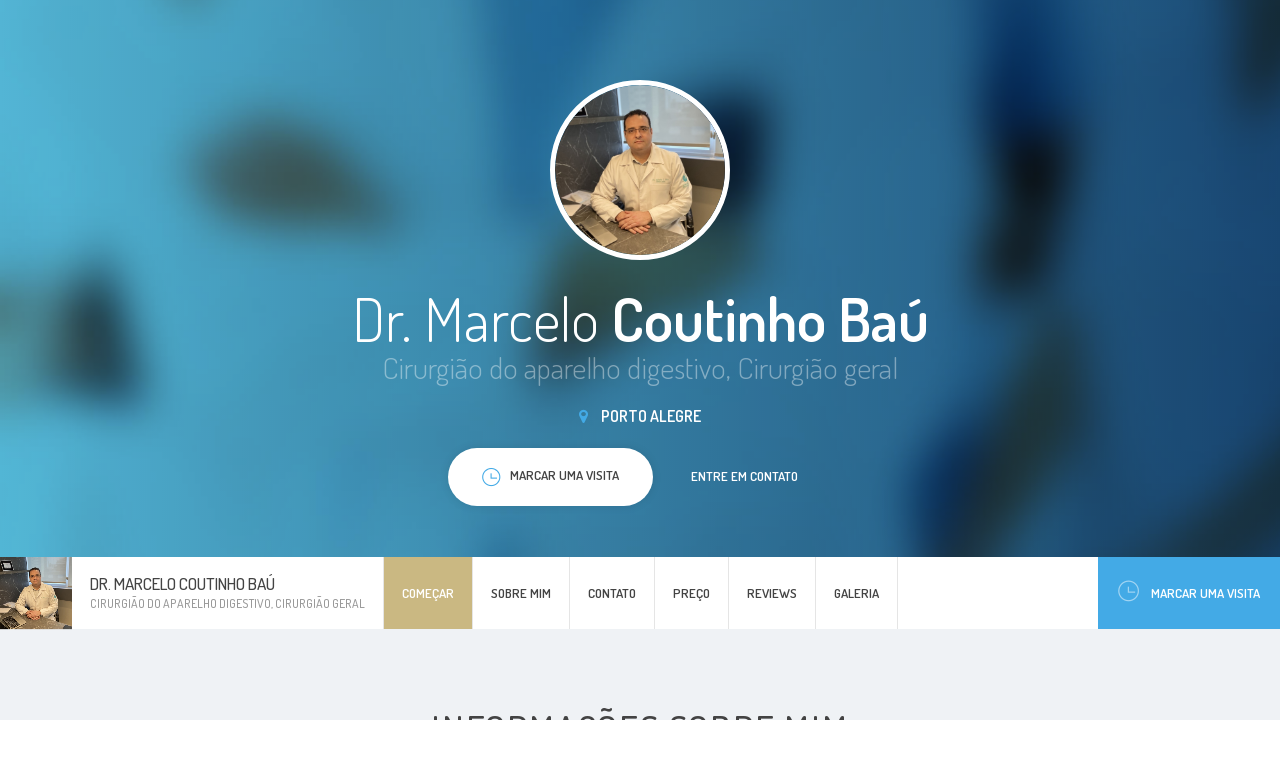

--- FILE ---
content_type: text/html; charset=UTF-8
request_url: https://www.drmarcelobau.com/
body_size: 105391
content:

<!DOCTYPE html>
<html lang="br" region="br">
<head>
    <!-- Meta -->
    
<meta http-equiv="Content-Type" content="text/html; charset=UTF-8" />
<meta name="viewport" content="width=device-width, initial-scale=1" />
<title>Dr. Marcelo Coutinho Baú - Cirurgião do aparelho digestivo, Porto Alegre</title>
<meta name="description" content=""/>


    <!-- Favicons -->
            <link rel="shortcut icon" href="/img/favicons/favicon.png?v=e5ab9b1e0f3bd286490feb06d92490ba">
<link rel="apple-touch-icon" href="/img/favicons/favicon_60x60.png?v=e5ab9b1e0f3bd286490feb06d92490ba">
<link rel="apple-touch-icon" sizes="76x76" href="/img/favicons/favicon_76x76.png?v=e5ab9b1e0f3bd286490feb06d92490ba">
<link rel="apple-touch-icon" sizes="120x120" href="/img/favicons/favicon_120x120.png?v=e5ab9b1e0f3bd286490feb06d92490ba">
<link rel="apple-touch-icon" sizes="152x152" href="/img/favicons/favicon_152x152.png?v=e5ab9b1e0f3bd286490feb06d92490ba">    
    <!-- Fonts -->
        <!-- Google Web Fonts -->
    <link href="//fonts.googleapis.com/css?family=Dosis:300,400,500,600|Open+Sans:300,400&subset=latin-ext" rel="stylesheet">

    <!-- CSS Styles -->
            <link rel="stylesheet" href="//cdnjs.cloudflare.com/ajax/libs/summernote/0.8.2/summernote.css" />

<link rel="stylesheet" href="/websites/14/assets/css/styles.css?v=e5ab9b1e0f3bd286490feb06d92490ba" />    
    <!-- CSS Theme -->
    <link data-id="theme" data-selected-template="14" data-selected-theme="blue_beige" rel="stylesheet" href="/websites/14/assets/css/themes/theme-blue_beige.css?v=e5ab9b1e0f3bd286490feb06d92490ba" data-schemes="[]"/>
</head>
<body class="header-absolute" >
    
	<!-- Loader -->
<div id="page-loader"></div>
<!-- Loader / End -->
<!-- Header -->
<header id="header">
	<!-- Owner -->
	<div class="module left">
		<a href="#home" class="owner">
			<div class="photo"><img src="https://s3-sa-east-1.amazonaws.com/doctoralia.com.br/doctor/8a7ea8/8a7ea845303571604ec12a9962b11e17_large.jpg?w=300&amp;h=300" alt="..."></div>
			<div class="content">
				<h4>



Dr. Marcelo Coutinho Baú
</h4>
				<span class="text-muted">    Cirurgião do aparelho digestivo,    Cirurgião geral</span>
			</div>
		</a>
	</div>
	<!-- Nav -->
	<div class="menu module center">
		<ul id="nav-main" class="nav nav-main">
			
	
<li><a href="#home" class="active">Começar</a></li>

<li><a href="#about"><span>Sobre mim</span></a></li>

<li class=""><a href="#contact"><span>Contato</span></a></li>

	<li><a href="#prices"><span>Preço</span></a></li>

	<li><a href="#testimonials"><span>Reviews</span></a></li>

	<li><a href="#gallery"><span>Galeria</span></a></li>

		</ul>
	</div>
	<!-- Sign -->
	<div class="sign-up module right visible-lg">
		<a href="#schedule" class="btn-sign"><i class="i-before ti-time"></i>Marcar uma visita</a>
	</div>
</header>
<!-- Header / End -->

	<!-- Content -->
	<div id="content">
		<!-- Section / Home -->
<section id="home" class="section-home bg-primary-gradient dark" data-target="local-scroll">

	<div class="bg-image bg-multiply zooming" style="background-image: url(/websites/14/assets/img/photos/bg-intro.jpg?v=e5ab9b1e0f3bd286490feb06d92490ba);"></div>

	<div class="container">
		<div class="row
        @media #{$screen-md} {60 text-center">
			<div class="col-md-8 col-md-push-2">
				<div class="avatar mb-20"><img src="https://s3-sa-east-1.amazonaws.com/doctoralia.com.br/doctor/8a7ea8/8a7ea845303571604ec12a9962b11e17_large.jpg?w=300&amp;h=300" alt="..."></div>
				<h1 class="mb-0">

    

Dr. Marcelo <strong>Coutinho Baú</strong>
</h1>
				<h4 class="text-muted mb-20">    Cirurgião do aparelho digestivo,    Cirurgião geral</h4>
				<div class="location"><i class="fa fa-map-marker"></i> Porto Alegre</div>
				<a href="#schedule" class="btn btn-white"><span><i class="i-before ti-time"></i>Marcar uma visita</span></a>
				<a href="#contact" class="btn btn-link">Entre em contato</a>
			</div>
		</div>
	</div>

</section>
		<!-- Section / About -->
<section id="about" class="bg-light">

	<div class="container">
		<h3 class="section-title">Informações sobre mim</h3>
		<div class="row masonry">
			<!-- Masonry Item -->
			<div class="masonry-sizer col-md-4 col-sm-6 col-xs-12"></div>
			<!-- Masonry Item -->

				<div class="masonry-item col-md-4 col-sm-6 col-xs-12">
					<!-- Card / Kilka slow -->
					<div class="resume-card">
						<div class="resume-card-inner">
							<div class="title">
								<span class="icon icon-secondary"><i class="ti-comment-alt"></i> </span>
								<h5>Poucas palavras...</h5>
							</div>
							<div class="lead">
								CIRURGIÃO GERAL E DO APARELHO DIGESTIVO.<br />
VIDEOLAPAROSCOPIA AVANÇADA.
							</div>
						</div>
						<div class="resume-card-overflow">
							<a href="#" class="btn btn-primary btn-sm" data-expand="resume-card">Veja mais</a>
						</div>
					</div>
				</div>

											<!-- Masonry Item / License numbers -->
				<div class="masonry-item col-md-4 col-sm-6 col-xs-12">
					<!-- Card -->
					<div class="resume-card">
						<div class="resume-card-inner">
							<div class="title">
								<span class="icon icon-secondary"><i class="ti-info"></i> </span>
								<h5 class="title">Número de registro</h5>
							</div>
							<ul class="list-check">
								    <li>CRM RS 27925</li>
    <li>RQE 17977</li>
    <li>RQE 20957</li>
							</ul>
						</div>
						<div class="resume-card-overflow">
							<a href="#" class="btn btn-primary btn-sm" data-expand="resume-card">Veja mais</a>
						</div>
					</div>
				</div>
				<!-- Masonry Item / License numbers -->
										<!-- Masonry Item / Szkoly -->
				<div class="masonry-item col-md-4 col-sm-6 col-xs-12">
					<!-- Card -->
					<div class="resume-card">
						<div class="resume-card-inner">
							<div class="title">
								<span class="icon icon-secondary"><i class="ti-book"></i> </span>
								<h5 class="title">Formação</h5>
							</div>
							<ul class="list-check">
								    <li>FORMADO EM MEDICINA PELA PUCRS, 2003.</li>
    <li>RESIDÊNCIA EM CIRURGIA GERAL , HPS - POA, 2004 - 2005.</li>
    <li>RESIDÊNCIA EM CIRURGIA DO APARELHO DIGESTIVO, HSL - PUCRS, 2006 - 2007.</li>
							</ul>
						</div>
						<div class="resume-card-overflow">
							<a href="#" class="btn btn-primary btn-sm" data-expand="resume-card">Veja mais</a>
						</div>
					</div>
				</div>
			
							<!-- Masonry Item / Szkoly -->
				<div class="masonry-item col-md-4 col-sm-6 col-xs-12">
					<!-- Card -->
					<div class="resume-card">
						<div class="resume-card-inner">
							<div class="title">
								<span class="icon icon-secondary"><i class="ti-comments"></i></span>
								<h5 class="title">Idiomas</h5>
							</div>
							<ul class="list-check">
								    <li>Inglês</li>
							</ul>
						</div>
						<div class="resume-card-overflow">
							<a href="#" class="btn btn-primary btn-sm" data-expand="resume-card">Veja mais</a>
						</div>
					</div>
				</div>
																			<!-- Masonry Item / Choroby -->
				<div class="masonry-item col-md-4 col-sm-6 col-xs-12">
					<!-- Card -->
					<div class="resume-card">
						<div class="resume-card-inner">
							<div class="title">
								<span class="icon icon-secondary"><i class="ti-pulse"></i> </span>
								<h5 class="title">Doenças tratadas</h5>
							</div>
							<ul class="list-check">
								    <li>Doenças Do Sistema Digestório</li>
    <li>Colelitíase</li>
    <li>Gastrite</li>
    <li>Hernia</li>
    <li>Doenças Da Vesícula Biliar</li>
    <li>Dor Abdominal</li>
    <li>Cálculos na vesícula biliar</li>
    <li>Doenças Biliares</li>
    <li>Diverticulite</li>
							</ul>
						</div>
						<div class="resume-card-overflow">
							<a href="#" class="btn btn-primary btn-sm" data-expand="resume-card">Veja mais</a>
						</div>
					</div>
				</div>
											</div>
	</div>

</section>
		<!-- Section / Contact -->
<section id="contact" class="bg-light">
	<div class="bg-image zooming" style="background-image: url(/websites/14/assets/img/photos/bg-contact.jpg?v=e5ab9b1e0f3bd286490feb06d92490ba)"></div>

	<div class="bg-image zooming" style="background-image: url(/websites/14/assets/img/photos/bg-contact.jpg?v=e5ab9b1e0f3bd286490feb06d92490ba);"></div>

	<div class="container">
		<h3 class="section-title">Marcar uma visita</h3>
					<!-- Contact Box -->
<div class="contact-box">
	<div class="contact-row">
		<div class="contact-content">
			<h4>MEDPLEX SANTANA, TORRE SUL</h4>
			<address>
				Rua Gomes Jardim  301, sala 402<br>
				90620-130 Porto Alegre, Rio Grande do Sul RS<br>
			</address>

			<a href="#phones" class="btn btn-primary btn-sm btn-show-phones"><i class="ti ti-mobile"></i>Ligar ao especialista</a>
			<div id="phones" class="hidden">
															<h5>Agendar consulta:</h5>
						<ul class="contact-list">
							<li><i class="ti-mobile"></i> <a class="link-inherit" href="tel:+55 51 3377-5974">+55 51 3377-5974</a></li>
						</ul>
																	</div>
		</div>
		    <div class="contact-map placeholder-map">
        <a href="//google.com/maps?q=-30.0464249,-51.2071762" class="btn btn-sm btn-white" target="_blank">
            ampliar o mapa
        </a>
    </div>	
	</div>
		<!-- Schedule -->
	<div id="schedule" data-address-id="165536" data-address-has-slots="1" data-content-loaded="false" class="contact-schedule">
		<h4 class="schedule-header">Selecionar a data conveniente e marcar uma consulta!</h4>
		<div class="schedule-arrows">
			<i class="fa fa-angle-left"></i>
			<i class="fa fa-angle-right"></i>
		</div>
		<div class="schedule-list" style="min-height: 200px;">
		</div>
		<div class="schedule-bottom">
			<a href="https://www.doctoralia.com.br/marcelo-coutinho-bau/cirurgiao-do-aparelho-digestivo-cirurgiao-geral/porto-alegre?utm_source=website&amp;utm_medium=website&amp;utm_campaign=website#highlight-calendar-112760" rel="nofollow" class="btn btn-sm btn-white"><span>Veja mais</span></a>
		</div>
	</div>
	</div>
			</div>

</section>
			<!-- Section / Prices -->
	<section id="prices" class="bg-light">

		<!-- Section Inner -->
		<div class="section-inner container">
			<h3 class="section-title">Preço</h3>
			<div class="row">
				<div class="col-md-8 col-md-push-2">
					<div class="pricing">
							<div class="item clearfix">
		<span class="name">Tratamento para diverticulite</span>

					<span class="price">
                									individualmente
				            </span>
			</div>
	<div class="item clearfix">
		<span class="name">Retirada de lipoma - cisto sebáceo</span>

					<span class="price">
                									individualmente
				            </span>
			</div>
	<div class="item clearfix">
		<span class="name">Reparacao Outras Hernias (Inclui Herniorrafia Muscular)</span>

					<span class="price">
                									individualmente
				            </span>
			</div>
	<div class="item clearfix">
		<span class="name">Herniorrafia Inguinal (Bilateral)</span>

					<span class="price">
                									individualmente
				            </span>
			</div>
	<div class="item clearfix">
		<span class="name">Exérese de lipoma</span>

					<span class="price">
                									individualmente
				            </span>
			</div>
	<div class="item clearfix">
		<span class="name">Cirurgia de Pedras na Vesícula</span>

					<span class="price">
                									individualmente
				            </span>
			</div>
	<div class="item clearfix">
		<span class="name">Consulta Cirurgia do Aparelho Digestivo</span>

					<span class="price">
                															400 BRL
									            </span>
			</div>
	<div class="item clearfix">
		<span class="name">Consulta Cirurgia Geral</span>

					<span class="price">
                															400 BRL
									            </span>
			</div>
	<div class="item clearfix">
		<span class="name">Primeira consulta Cirurgia do Aparelho Digestivo</span>

					<span class="price">
                															400 BRL
									            </span>
			</div>
	<div class="item clearfix">
		<span class="name">Primeira consulta Cirurgia Geral</span>

					<span class="price">
                															400 BRL
									            </span>
			</div>
	<div class="item clearfix">
		<span class="name">Primeira consulta clínica médica</span>

					<span class="price">
                															400 BRL
									            </span>
			</div>
	<div class="item clearfix">
		<span class="name">Retorno de consultas Cirurgia do Aparelho Digestivo</span>

					<span class="price">
                									individualmente
				            </span>
			</div>
	<div class="item clearfix">
		<span class="name">Retorno de consultas Cirurgia Geral</span>

					<span class="price">
                									individualmente
				            </span>
			</div>
	<div class="item clearfix">
		<span class="name">Apendicectomia</span>

					<span class="price">
                									individualmente
				            </span>
			</div>
	<div class="item clearfix">
		<span class="name">Apendicectomia Videolaparoscopica</span>

					<span class="price">
                									individualmente
				            </span>
			</div>
	<div class="item clearfix">
		<span class="name">Check up</span>

					<span class="price">
                									individualmente
				            </span>
			</div>
	<div class="item clearfix">
		<span class="name">Colecistectomia</span>

					<span class="price">
                									individualmente
				            </span>
			</div>
	<div class="item clearfix">
		<span class="name">Colecistectomia videolaparoscopica</span>

					<span class="price">
                									individualmente
				            </span>
			</div>
	<div class="item clearfix">
		<span class="name">Colectomia parcial (hemicolectomia)</span>

					<span class="price">
                									individualmente
				            </span>
			</div>
	<div class="item clearfix">
		<span class="name">Colectomia parcial (hemicolectomia) por câncer</span>

					<span class="price">
                									individualmente
				            </span>
			</div>
	<div class="item clearfix">
		<span class="name">Colectomia Videolaparoscopica</span>

					<span class="price">
                									individualmente
				            </span>
			</div>
	<div class="item clearfix">
		<span class="name">Consulta Gastroenterologia</span>

					<span class="price">
                									individualmente
				            </span>
			</div>
	<div class="item clearfix">
		<span class="name">Consulta médica</span>

					<span class="price">
                									individualmente
				            </span>
			</div>
	<div class="item clearfix">
		<span class="name">Gastrectomia Total</span>

					<span class="price">
                									individualmente
				            </span>
			</div>
	<div class="item clearfix">
		<span class="name">Gastrectomia Videolaparoscopica</span>

					<span class="price">
                									individualmente
				            </span>
			</div>
	<div class="item clearfix">
		<span class="name">Herniorrafia Epigastrica</span>

					<span class="price">
                									individualmente
				            </span>
			</div>
	<div class="item clearfix">
		<span class="name">Herniorrafia Incisional</span>

					<span class="price">
                									individualmente
				            </span>
			</div>
	<div class="item clearfix">
		<span class="name">Herniorrafia Inguinal (Unilateral)</span>

					<span class="price">
                									individualmente
				            </span>
			</div>
	<div class="item clearfix">
		<span class="name">Herniorrafia Inguinal Videolaparoscopica</span>

					<span class="price">
                									individualmente
				            </span>
			</div>
	<div class="item clearfix">
		<span class="name">Herniorrafia Recidivante</span>

					<span class="price">
                									individualmente
				            </span>
			</div>
	<div class="item clearfix">
		<span class="name">Herniorrafia Umbilical</span>

					<span class="price">
                									individualmente
				            </span>
			</div>
					</div>
				</div>
			</div>
		</div>

		<!-- Section Overflow -->
		<div class="section-overflow">
			<a href="#" class="btn btn-primary btn-sm" data-expand="section">Veja mais</a>
		</div>

	</section>

			<!-- Section / Testimonials -->
	<section id="testimonials">

		<!-- Section Inner -->
		<div class="section-inner container">
			<h3 class="section-title">Opiniões dos pacientes</h3>
			<div class="row masonry">
				<div class="masonry-sizer col-sm-6"></div>
									<div class="masonry-item col-sm-6">
						<!-- Testimonial -->
						
<div class="testimonial ">
    <div class="quote">
		Muito atencioso e preciso tecnico, sabe oque faz explica com todos os detalhes e expõe os fatos como eles são 
    </div>
    <div class="author with-image">
		
							
        <img src="https://www.docplanner-platform.com/img/general/doctor/doctor-default-68-68.png?w=68&amp;h=68" alt="Paciente">
        <div class="name">Paciente</div>
        <div class="rate">
			                <i class="fa fa-star active"></i>
			                <i class="fa fa-star active"></i>
			                <i class="fa fa-star active"></i>
			                <i class="fa fa-star active"></i>
			                <i class="fa fa-star active"></i>
			        </div>
    </div>
</div>
					</div>
									<div class="masonry-item col-sm-6">
						<!-- Testimonial -->
						
<div class="testimonial ">
    <div class="quote">
		Durante a consulta explicou de forma clara, foi extremamente detalhista em relação ao meu caso, excelente atendimento, recomendo.
    </div>
    <div class="author with-image">
		
							
        <img src="https://www.docplanner-platform.com/img/general/doctor/doctor-default-68-68.png?w=68&amp;h=68" alt="Paciente">
        <div class="name">Paciente</div>
        <div class="rate">
			                <i class="fa fa-star active"></i>
			                <i class="fa fa-star active"></i>
			                <i class="fa fa-star active"></i>
			                <i class="fa fa-star active"></i>
			                <i class="fa fa-star active"></i>
			        </div>
    </div>
</div>
					</div>
									<div class="masonry-item col-sm-6">
						<!-- Testimonial -->
						
<div class="testimonial ">
    <div class="quote">
		Médico atencioso, empático com  uma comunicação clara, objetiva, esclarecedora e sincera.
Se mostrou pronto a auxiliar entendo a situação 
    </div>
    <div class="author with-image">
		
							
        <img src="https://www.docplanner-platform.com/img/general/doctor/doctor-default-68-68.png?w=68&amp;h=68" alt="Paciente">
        <div class="name">Paciente</div>
        <div class="rate">
			                <i class="fa fa-star active"></i>
			                <i class="fa fa-star active"></i>
			                <i class="fa fa-star active"></i>
			                <i class="fa fa-star active"></i>
			                <i class="fa fa-star active"></i>
			        </div>
    </div>
</div>
					</div>
									<div class="masonry-item col-sm-6">
						<!-- Testimonial -->
						
<div class="testimonial ">
    <div class="quote">
		Ótimo doutor, atencioso prestativo, explicou bem sobre o a aí ser preciso para a cirurgia 
    </div>
    <div class="author with-image">
		
							
        <img src="https://www.docplanner-platform.com/img/general/doctor/doctor-default-68-68.png?w=68&amp;h=68" alt="Paciente">
        <div class="name">Paciente</div>
        <div class="rate">
			                <i class="fa fa-star active"></i>
			                <i class="fa fa-star active"></i>
			                <i class="fa fa-star active"></i>
			                <i class="fa fa-star active"></i>
			                <i class="fa fa-star active"></i>
			        </div>
    </div>
</div>
					</div>
									<div class="masonry-item col-sm-6">
						<!-- Testimonial -->
						
<div class="testimonial ">
    <div class="quote">
		Foi muito claro e objetivo em suas explicações  quanto ao que vamos realizar de exames para identificação do problema, passa muita confiança 
    </div>
    <div class="author with-image">
		
							
        <img src="https://www.docplanner-platform.com/img/general/doctor/doctor-default-68-68.png?w=68&amp;h=68" alt="Paciente">
        <div class="name">Paciente</div>
        <div class="rate">
			                <i class="fa fa-star active"></i>
			                <i class="fa fa-star active"></i>
			                <i class="fa fa-star active"></i>
			                <i class="fa fa-star active"></i>
			                <i class="fa fa-star active"></i>
			        </div>
    </div>
</div>
					</div>
									<div class="masonry-item col-sm-6">
						<!-- Testimonial -->
						
<div class="testimonial ">
    <div class="quote">
		Ótimo atendimento, explicou em detalhes o tratamento, recomendo.
    </div>
    <div class="author with-image">
		
							
        <img src="https://www.docplanner-platform.com/img/general/doctor/doctor-default-68-68.png?w=68&amp;h=68" alt="Paciente">
        <div class="name">Paciente</div>
        <div class="rate">
			                <i class="fa fa-star active"></i>
			                <i class="fa fa-star active"></i>
			                <i class="fa fa-star active"></i>
			                <i class="fa fa-star active"></i>
			                <i class="fa fa-star active"></i>
			        </div>
    </div>
</div>
					</div>
									<div class="masonry-item col-sm-6">
						<!-- Testimonial -->
						
<div class="testimonial ">
    <div class="quote">
		Excelente profissional! Irretocável! Passa muita confiança! Faz uma cirurgia parecer um passeio! 
    </div>
    <div class="author with-image">
		
							
        <img src="https://www.docplanner-platform.com/img/general/doctor/doctor-default-68-68.png?w=68&amp;h=68" alt="Paciente">
        <div class="name">Paciente</div>
        <div class="rate">
			                <i class="fa fa-star active"></i>
			                <i class="fa fa-star active"></i>
			                <i class="fa fa-star active"></i>
			                <i class="fa fa-star active"></i>
			                <i class="fa fa-star active"></i>
			        </div>
    </div>
</div>
					</div>
									<div class="masonry-item col-sm-6">
						<!-- Testimonial -->
						
<div class="testimonial ">
    <div class="quote">
		Foi uma excelente consulta com o Dr. Marcelo, ficamos bem satisfeitos com sua atenção e cuidado aos detalhes. 
    </div>
    <div class="author with-image">
		
							
        <img src="https://www.docplanner-platform.com/img/general/doctor/doctor-default-68-68.png?w=68&amp;h=68" alt="Paciente">
        <div class="name">Paciente</div>
        <div class="rate">
			                <i class="fa fa-star active"></i>
			                <i class="fa fa-star active"></i>
			                <i class="fa fa-star active"></i>
			                <i class="fa fa-star active"></i>
			                <i class="fa fa-star active"></i>
			        </div>
    </div>
</div>
					</div>
									<div class="masonry-item col-sm-6">
						<!-- Testimonial -->
						
<div class="testimonial ">
    <div class="quote">
		Muito atencioso, clareza nas explicações, ótimo atendimento.
    </div>
    <div class="author with-image">
		
							
        <img src="https://www.docplanner-platform.com/img/general/doctor/doctor-default-68-68.png?w=68&amp;h=68" alt="Paciente">
        <div class="name">Paciente</div>
        <div class="rate">
			                <i class="fa fa-star active"></i>
			                <i class="fa fa-star active"></i>
			                <i class="fa fa-star active"></i>
			                <i class="fa fa-star active"></i>
			                <i class="fa fa-star active"></i>
			        </div>
    </div>
</div>
					</div>
									<div class="masonry-item col-sm-6">
						<!-- Testimonial -->
						
<div class="testimonial ">
    <div class="quote">
		Bom profissional. Fez minha cirurgia e foi tudo ok.
    </div>
    <div class="author with-image">
		
							
        <img src="https://www.docplanner-platform.com/img/general/doctor/doctor-default-68-68.png?w=68&amp;h=68" alt="Paciente">
        <div class="name">Paciente</div>
        <div class="rate">
			                <i class="fa fa-star active"></i>
			                <i class="fa fa-star active"></i>
			                <i class="fa fa-star active"></i>
			                <i class="fa fa-star active"></i>
			                <i class="fa fa-star active"></i>
			        </div>
    </div>
</div>
					</div>
									<div class="masonry-item col-sm-6">
						<!-- Testimonial -->
						
<div class="testimonial ">
    <div class="quote">
		Excelente profissional e pessoa. Fez meu acompanhamento de início ao fim até resolver tudo. Obrigado Dr.
    </div>
    <div class="author with-image">
		
							
        <img src="https://www.docplanner-platform.com/img/general/doctor/doctor-default-68-68.png?w=68&amp;h=68" alt="Paciente">
        <div class="name">Paciente</div>
        <div class="rate">
			                <i class="fa fa-star active"></i>
			                <i class="fa fa-star active"></i>
			                <i class="fa fa-star active"></i>
			                <i class="fa fa-star active"></i>
			                <i class="fa fa-star active"></i>
			        </div>
    </div>
</div>
					</div>
									<div class="masonry-item col-sm-6">
						<!-- Testimonial -->
						
<div class="testimonial ">
    <div class="quote">
		Maravilhoso,  atencioso,  atendimento especial desde a recepção a consulta.
    </div>
    <div class="author with-image">
		
							
        <img src="https://www.docplanner-platform.com/img/general/doctor/doctor-default-68-68.png?w=68&amp;h=68" alt="Paciente">
        <div class="name">Paciente</div>
        <div class="rate">
			                <i class="fa fa-star active"></i>
			                <i class="fa fa-star active"></i>
			                <i class="fa fa-star active"></i>
			                <i class="fa fa-star active"></i>
			                <i class="fa fa-star active"></i>
			        </div>
    </div>
</div>
					</div>
									<div class="masonry-item col-sm-6">
						<!-- Testimonial -->
						
<div class="testimonial ">
    <div class="quote">
		Dr foi muito educado, explicou todos os detalhes do possível tratamento!

    </div>
    <div class="author with-image">
		
							
        <img src="https://www.docplanner-platform.com/img/general/doctor/doctor-default-68-68.png?w=68&amp;h=68" alt="Paciente">
        <div class="name">Paciente</div>
        <div class="rate">
			                <i class="fa fa-star active"></i>
			                <i class="fa fa-star active"></i>
			                <i class="fa fa-star active"></i>
			                <i class="fa fa-star active"></i>
			                <i class="fa fa-star active"></i>
			        </div>
    </div>
</div>
					</div>
									<div class="masonry-item col-sm-6">
						<!-- Testimonial -->
						
<div class="testimonial ">
    <div class="quote">
		Médico maravilhoso, acolhedor com seus pacientes e atencioso.
Grande profissional, extremamente competente, daqueles médicos que tem amor pelo que faz!
Quero deixar meu agradecimento.
    </div>
    <div class="author with-image">
		
							
        <img src="https://www.docplanner-platform.com/img/general/doctor/doctor-default-68-68.png?w=68&amp;h=68" alt="Paciente">
        <div class="name">Paciente</div>
        <div class="rate">
			                <i class="fa fa-star active"></i>
			                <i class="fa fa-star active"></i>
			                <i class="fa fa-star active"></i>
			                <i class="fa fa-star active"></i>
			                <i class="fa fa-star active"></i>
			        </div>
    </div>
</div>
					</div>
									<div class="masonry-item col-sm-6">
						<!-- Testimonial -->
						
<div class="testimonial ">
    <div class="quote">
		Muito atencioso, paciência para ouvir e explicar… passa muita confiança !!
    </div>
    <div class="author with-image">
		
							
        <img src="https://www.docplanner-platform.com/img/general/doctor/doctor-default-68-68.png?w=68&amp;h=68" alt="Paciente">
        <div class="name">Paciente</div>
        <div class="rate">
			                <i class="fa fa-star active"></i>
			                <i class="fa fa-star active"></i>
			                <i class="fa fa-star active"></i>
			                <i class="fa fa-star active"></i>
			                <i class="fa fa-star active"></i>
			        </div>
    </div>
</div>
					</div>
									<div class="masonry-item col-sm-6">
						<!-- Testimonial -->
						
<div class="testimonial ">
    <div class="quote">
		Muito atencioso e profissional com o tempo de consulta adequado
    </div>
    <div class="author with-image">
		
							
        <img src="https://www.docplanner-platform.com/img/general/doctor/doctor-default-68-68.png?w=68&amp;h=68" alt="Paciente">
        <div class="name">Paciente</div>
        <div class="rate">
			                <i class="fa fa-star active"></i>
			                <i class="fa fa-star active"></i>
			                <i class="fa fa-star active"></i>
			                <i class="fa fa-star active"></i>
			                <i class="fa fa-star active"></i>
			        </div>
    </div>
</div>
					</div>
									<div class="masonry-item col-sm-6">
						<!-- Testimonial -->
						
<div class="testimonial ">
    <div class="quote">
		Ótima consulta! Dr. muito atencioso e bem explicativo.
    </div>
    <div class="author with-image">
		
							
        <img src="https://www.docplanner-platform.com/img/general/doctor/doctor-default-68-68.png?w=68&amp;h=68" alt="Paciente">
        <div class="name">Paciente</div>
        <div class="rate">
			                <i class="fa fa-star active"></i>
			                <i class="fa fa-star active"></i>
			                <i class="fa fa-star active"></i>
			                <i class="fa fa-star active"></i>
			                <i class="fa fa-star active"></i>
			        </div>
    </div>
</div>
					</div>
									<div class="masonry-item col-sm-6">
						<!-- Testimonial -->
						
<div class="testimonial ">
    <div class="quote">
		Dr muito atencioso, explica tudo, &quot;Tim Tim por Tim Tim&quot;. 
    </div>
    <div class="author with-image">
		
							
        <img src="https://www.docplanner-platform.com/img/general/doctor/doctor-default-68-68.png?w=68&amp;h=68" alt="Paciente">
        <div class="name">Paciente</div>
        <div class="rate">
			                <i class="fa fa-star active"></i>
			                <i class="fa fa-star active"></i>
			                <i class="fa fa-star active"></i>
			                <i class="fa fa-star active"></i>
			                <i class="fa fa-star active"></i>
			        </div>
    </div>
</div>
					</div>
									<div class="masonry-item col-sm-6">
						<!-- Testimonial -->
						
<div class="testimonial ">
    <div class="quote">
		Ótimo profissional, muito bom em suas explicações.
    </div>
    <div class="author with-image">
		
							
        <img src="https://www.docplanner-platform.com/img/general/doctor/doctor-default-68-68.png?w=68&amp;h=68" alt="Paciente">
        <div class="name">Paciente</div>
        <div class="rate">
			                <i class="fa fa-star active"></i>
			                <i class="fa fa-star active"></i>
			                <i class="fa fa-star active"></i>
			                <i class="fa fa-star active"></i>
			                <i class="fa fa-star active"></i>
			        </div>
    </div>
</div>
					</div>
									<div class="masonry-item col-sm-6">
						<!-- Testimonial -->
						
<div class="testimonial ">
    <div class="quote">
		Fiz cirurgia de hérnia inguinal bilateral com o Dr. Marcelo há 8 dias. Desde o início foi muito atencioso, responde rápido as dúvidas pelo WhatsApp, e o pós operatório tem sido dentro no normal, conforme informado pelo doutor. Indico!
    </div>
    <div class="author with-image">
		
							
        <img src="https://www.docplanner-platform.com/img/general/doctor/doctor-default-68-68.png?w=68&amp;h=68" alt="Paciente">
        <div class="name">Paciente</div>
        <div class="rate">
			                <i class="fa fa-star active"></i>
			                <i class="fa fa-star active"></i>
			                <i class="fa fa-star active"></i>
			                <i class="fa fa-star active"></i>
			                <i class="fa fa-star active"></i>
			        </div>
    </div>
</div>
					</div>
									<div class="masonry-item col-sm-6">
						<!-- Testimonial -->
						
<div class="testimonial ">
    <div class="quote">
		Excelente atendimento do início ao fim. Atencioso e muito competente .
    </div>
    <div class="author with-image">
		
							
        <img src="https://www.docplanner-platform.com/img/general/doctor/doctor-default-68-68.png?w=68&amp;h=68" alt="Paciente">
        <div class="name">Paciente</div>
        <div class="rate">
			                <i class="fa fa-star active"></i>
			                <i class="fa fa-star active"></i>
			                <i class="fa fa-star active"></i>
			                <i class="fa fa-star active"></i>
			                <i class="fa fa-star active"></i>
			        </div>
    </div>
</div>
					</div>
									<div class="masonry-item col-sm-6">
						<!-- Testimonial -->
						
<div class="testimonial ">
    <div class="quote">
		Ótimo médico, pontual, explica tudo com calma e clareza.
    </div>
    <div class="author with-image">
		
							
        <img src="https://www.docplanner-platform.com/img/general/doctor/doctor-default-68-68.png?w=68&amp;h=68" alt="Paciente">
        <div class="name">Paciente</div>
        <div class="rate">
			                <i class="fa fa-star active"></i>
			                <i class="fa fa-star active"></i>
			                <i class="fa fa-star active"></i>
			                <i class="fa fa-star active"></i>
			                <i class="fa fa-star active"></i>
			        </div>
    </div>
</div>
					</div>
									<div class="masonry-item col-sm-6">
						<!-- Testimonial -->
						
<div class="testimonial ">
    <div class="quote">
		Ótimo profissional, excelente consulta. Ótimo tratamento.
    </div>
    <div class="author with-image">
		
							
        <img src="https://www.docplanner-platform.com/img/general/doctor/doctor-default-68-68.png?w=68&amp;h=68" alt="Paciente">
        <div class="name">Paciente</div>
        <div class="rate">
			                <i class="fa fa-star active"></i>
			                <i class="fa fa-star active"></i>
			                <i class="fa fa-star active"></i>
			                <i class="fa fa-star active"></i>
			                <i class="fa fa-star active"></i>
			        </div>
    </div>
</div>
					</div>
									<div class="masonry-item col-sm-6">
						<!-- Testimonial -->
						
<div class="testimonial ">
    <div class="quote">
		Excelente profissional! A gente se sente segura depois da consulta. Explica bem detalhadamente os resultados dos exames.
    </div>
    <div class="author with-image">
		
							
        <img src="https://www.docplanner-platform.com/img/general/doctor/doctor-default-68-68.png?w=68&amp;h=68" alt="Paciente">
        <div class="name">Paciente</div>
        <div class="rate">
			                <i class="fa fa-star active"></i>
			                <i class="fa fa-star active"></i>
			                <i class="fa fa-star active"></i>
			                <i class="fa fa-star active"></i>
			                <i class="fa fa-star active"></i>
			        </div>
    </div>
</div>
					</div>
									<div class="masonry-item col-sm-6">
						<!-- Testimonial -->
						
<div class="testimonial ">
    <div class="quote">
		Profissional excelente,atencioso,tudo que precisamos em um médico .
    </div>
    <div class="author with-image">
		
							
        <img src="https://www.docplanner-platform.com/img/general/doctor/doctor-default-68-68.png?w=68&amp;h=68" alt="Paciente">
        <div class="name">Paciente</div>
        <div class="rate">
			                <i class="fa fa-star active"></i>
			                <i class="fa fa-star active"></i>
			                <i class="fa fa-star active"></i>
			                <i class="fa fa-star active"></i>
			                <i class="fa fa-star active"></i>
			        </div>
    </div>
</div>
					</div>
									<div class="masonry-item col-sm-6">
						<!-- Testimonial -->
						
<div class="testimonial ">
    <div class="quote">
		Médico maravilhoso,passa confiança,nos deixa muito a vontade..
Excelente profissional
    </div>
    <div class="author with-image">
		
							
        <img src="https://www.docplanner-platform.com/img/general/doctor/doctor-default-68-68.png?w=68&amp;h=68" alt="Paciente">
        <div class="name">Paciente</div>
        <div class="rate">
			                <i class="fa fa-star active"></i>
			                <i class="fa fa-star active"></i>
			                <i class="fa fa-star active"></i>
			                <i class="fa fa-star active"></i>
			                <i class="fa fa-star active"></i>
			        </div>
    </div>
</div>
					</div>
									<div class="masonry-item col-sm-6">
						<!-- Testimonial -->
						
<div class="testimonial ">
    <div class="quote">
		Ótimo profissional, atencioso e dedicado no atendimento.
    </div>
    <div class="author with-image">
		
							
        <img src="https://www.docplanner-platform.com/img/general/doctor/doctor-default-68-68.png?w=68&amp;h=68" alt="Paciente">
        <div class="name">Paciente</div>
        <div class="rate">
			                <i class="fa fa-star active"></i>
			                <i class="fa fa-star active"></i>
			                <i class="fa fa-star active"></i>
			                <i class="fa fa-star active"></i>
			                <i class="fa fa-star active"></i>
			        </div>
    </div>
</div>
					</div>
									<div class="masonry-item col-sm-6">
						<!-- Testimonial -->
						
<div class="testimonial ">
    <div class="quote">
		Ótima consulta, pontual, diagnóstico completo e claro.
    </div>
    <div class="author with-image">
		
							
        <img src="https://www.docplanner-platform.com/img/general/doctor/doctor-default-68-68.png?w=68&amp;h=68" alt="Paciente">
        <div class="name">Paciente</div>
        <div class="rate">
			                <i class="fa fa-star active"></i>
			                <i class="fa fa-star active"></i>
			                <i class="fa fa-star active"></i>
			                <i class="fa fa-star active"></i>
			                <i class="fa fa-star active"></i>
			        </div>
    </div>
</div>
					</div>
									<div class="masonry-item col-sm-6">
						<!-- Testimonial -->
						
<div class="testimonial ">
    <div class="quote">
		Ótimo profissional, atendimento de qualidade desde a recepção até o consultório! 
    </div>
    <div class="author with-image">
		
							
        <img src="https://www.docplanner-platform.com/img/general/doctor/doctor-default-68-68.png?w=68&amp;h=68" alt="Paciente">
        <div class="name">Paciente</div>
        <div class="rate">
			                <i class="fa fa-star active"></i>
			                <i class="fa fa-star active"></i>
			                <i class="fa fa-star active"></i>
			                <i class="fa fa-star active"></i>
			                <i class="fa fa-star active"></i>
			        </div>
    </div>
</div>
					</div>
									<div class="masonry-item col-sm-6">
						<!-- Testimonial -->
						
<div class="testimonial ">
    <div class="quote">
		Medico excelente ,a empatia na consulta certamente foi um diferencial.
    </div>
    <div class="author with-image">
		
							
        <img src="https://www.docplanner-platform.com/img/general/doctor/doctor-default-68-68.png?w=68&amp;h=68" alt="Paciente">
        <div class="name">Paciente</div>
        <div class="rate">
			                <i class="fa fa-star active"></i>
			                <i class="fa fa-star active"></i>
			                <i class="fa fa-star active"></i>
			                <i class="fa fa-star active"></i>
			                <i class="fa fa-star active"></i>
			        </div>
    </div>
</div>
					</div>
									<div class="masonry-item col-sm-6">
						<!-- Testimonial -->
						
<div class="testimonial ">
    <div class="quote">
		Excelente médico o Dr. Marcelo. Super competente. 
    </div>
    <div class="author with-image">
		
							
        <img src="https://www.docplanner-platform.com/img/general/doctor/doctor-default-68-68.png?w=68&amp;h=68" alt="Paciente">
        <div class="name">Paciente</div>
        <div class="rate">
			                <i class="fa fa-star active"></i>
			                <i class="fa fa-star active"></i>
			                <i class="fa fa-star active"></i>
			                <i class="fa fa-star active"></i>
			                <i class="fa fa-star active"></i>
			        </div>
    </div>
</div>
					</div>
									<div class="masonry-item col-sm-6">
						<!-- Testimonial -->
						
<div class="testimonial ">
    <div class="quote">
		Extremamente atencioso e transmite segurança. Sempre pontual.
Sempre saio satisfeita das consultas e sem dúvidas. 
    </div>
    <div class="author with-image">
		
							
        <img src="https://www.docplanner-platform.com/img/general/doctor/doctor-default-68-68.png?w=68&amp;h=68" alt="Paciente">
        <div class="name">Paciente</div>
        <div class="rate">
			                <i class="fa fa-star active"></i>
			                <i class="fa fa-star active"></i>
			                <i class="fa fa-star active"></i>
			                <i class="fa fa-star active"></i>
			                <i class="fa fa-star active"></i>
			        </div>
    </div>
</div>
					</div>
									<div class="masonry-item col-sm-6">
						<!-- Testimonial -->
						
<div class="testimonial ">
    <div class="quote">
		Um profissional, técnico, objetivo, equilibrado humano!
    </div>
    <div class="author with-image">
		
							
        <img src="https://www.docplanner-platform.com/img/general/doctor/doctor-default-68-68.png?w=68&amp;h=68" alt="Paciente">
        <div class="name">Paciente</div>
        <div class="rate">
			                <i class="fa fa-star active"></i>
			                <i class="fa fa-star active"></i>
			                <i class="fa fa-star active"></i>
			                <i class="fa fa-star active"></i>
			                <i class="fa fa-star active"></i>
			        </div>
    </div>
</div>
					</div>
									<div class="masonry-item col-sm-6">
						<!-- Testimonial -->
						
<div class="testimonial ">
    <div class="quote">
		Muito atencioso, explicou todo o processo para que não restasse nenhuma dúvida.
    </div>
    <div class="author with-image">
		
							
        <img src="https://www.docplanner-platform.com/img/general/doctor/doctor-default-68-68.png?w=68&amp;h=68" alt="Paciente">
        <div class="name">Paciente</div>
        <div class="rate">
			                <i class="fa fa-star active"></i>
			                <i class="fa fa-star active"></i>
			                <i class="fa fa-star active"></i>
			                <i class="fa fa-star active"></i>
			                <i class="fa fa-star active"></i>
			        </div>
    </div>
</div>
					</div>
									<div class="masonry-item col-sm-6">
						<!-- Testimonial -->
						
<div class="testimonial ">
    <div class="quote">
		Médico pontual, calmo, atencioso, passa muita segurança, consultório muito agradável no blanc. 
    </div>
    <div class="author with-image">
		
							
        <img src="https://www.docplanner-platform.com/img/general/doctor/doctor-default-68-68.png?w=68&amp;h=68" alt="Paciente">
        <div class="name">Paciente</div>
        <div class="rate">
			                <i class="fa fa-star active"></i>
			                <i class="fa fa-star active"></i>
			                <i class="fa fa-star active"></i>
			                <i class="fa fa-star active"></i>
			                <i class="fa fa-star active"></i>
			        </div>
    </div>
</div>
					</div>
									<div class="masonry-item col-sm-6">
						<!-- Testimonial -->
						
<div class="testimonial ">
    <div class="quote">
		Foi minha primeira cirurgia e foi ótimo excelente médico 
    </div>
    <div class="author with-image">
		
							
        <img src="https://www.docplanner-platform.com/img/general/doctor/doctor-default-68-68.png?w=68&amp;h=68" alt="Paciente">
        <div class="name">Paciente</div>
        <div class="rate">
			                <i class="fa fa-star active"></i>
			                <i class="fa fa-star active"></i>
			                <i class="fa fa-star active"></i>
			                <i class="fa fa-star active"></i>
			                <i class="fa fa-star active"></i>
			        </div>
    </div>
</div>
					</div>
									<div class="masonry-item col-sm-6">
						<!-- Testimonial -->
						
<div class="testimonial ">
    <div class="quote">
		O Dr. Marcelo é um profissional excepcional, dotado de uma simpatia e carisma incomparáveis. Sua capacidade de transmitir tranquilidade é notável, mesmo em momentos de grande nervosismo e apreensão. Sou muito grato pelo seu atendimento.
    </div>
    <div class="author with-image">
		
							
        <img src="https://www.docplanner-platform.com/img/general/doctor/doctor-default-68-68.png?w=68&amp;h=68" alt="Paciente">
        <div class="name">Paciente</div>
        <div class="rate">
			                <i class="fa fa-star active"></i>
			                <i class="fa fa-star active"></i>
			                <i class="fa fa-star active"></i>
			                <i class="fa fa-star active"></i>
			                <i class="fa fa-star active"></i>
			        </div>
    </div>
</div>
					</div>
									<div class="masonry-item col-sm-6">
						<!-- Testimonial -->
						
<div class="testimonial ">
    <div class="quote">
		Dr Diferenciado! Super atencioso, interessado, de uma empatia ímpar. Só tenho a agradecer!
    </div>
    <div class="author with-image">
		
							
        <img src="https://www.docplanner-platform.com/img/general/doctor/doctor-default-68-68.png?w=68&amp;h=68" alt="Paciente">
        <div class="name">Paciente</div>
        <div class="rate">
			                <i class="fa fa-star active"></i>
			                <i class="fa fa-star active"></i>
			                <i class="fa fa-star active"></i>
			                <i class="fa fa-star active"></i>
			                <i class="fa fa-star active"></i>
			        </div>
    </div>
</div>
					</div>
									<div class="masonry-item col-sm-6">
						<!-- Testimonial -->
						
<div class="testimonial ">
    <div class="quote">
		Excelente consulta, profissional muito atencioso e prestativo!
    </div>
    <div class="author with-image">
		
							
        <img src="https://www.docplanner-platform.com/img/general/doctor/doctor-default-68-68.png?w=68&amp;h=68" alt="Paciente">
        <div class="name">Paciente</div>
        <div class="rate">
			                <i class="fa fa-star active"></i>
			                <i class="fa fa-star active"></i>
			                <i class="fa fa-star active"></i>
			                <i class="fa fa-star active"></i>
			                <i class="fa fa-star active"></i>
			        </div>
    </div>
</div>
					</div>
									<div class="masonry-item col-sm-6">
						<!-- Testimonial -->
						
<div class="testimonial ">
    <div class="quote">
		o Dr. Marcelo é um anjo!!! mto fofo, empático, explica detalhadamente, um profissional excelente e humano  só agradecer por ter “caído” nas mãos dele pra fazer a cirurgia! com certeza voltarei se necessário. recomendo demais!!
    </div>
    <div class="author with-image">
		
							
        <img src="https://www.docplanner-platform.com/img/general/doctor/doctor-default-68-68.png?w=68&amp;h=68" alt="Paciente">
        <div class="name">Paciente</div>
        <div class="rate">
			                <i class="fa fa-star active"></i>
			                <i class="fa fa-star active"></i>
			                <i class="fa fa-star active"></i>
			                <i class="fa fa-star active"></i>
			                <i class="fa fa-star active"></i>
			        </div>
    </div>
</div>
					</div>
									<div class="masonry-item col-sm-6">
						<!-- Testimonial -->
						
<div class="testimonial ">
    <div class="quote">
		 O Marcelo é um profissional diferenciado- além de dedicado em todos os aspectos ao que faz, desde a primeira consulta ao pós procedimento, é de uma delicadeza ímpar no trato ao paciente, dispensando o tempo todo atenção, muita simpatia e conforto, conseguindo passar ainda mais tranquilidade e segurança a quem vai estar sob as suas mágicas mãos. 
  Obrigada pelas 2 &quot;salvações&quot;, Baú!!!! 
  Grande abraço
    </div>
    <div class="author with-image">
		
							
        <img src="https://www.docplanner-platform.com/img/general/doctor/doctor-default-68-68.png?w=68&amp;h=68" alt="Paciente">
        <div class="name">Paciente</div>
        <div class="rate">
			                <i class="fa fa-star active"></i>
			                <i class="fa fa-star active"></i>
			                <i class="fa fa-star active"></i>
			                <i class="fa fa-star active"></i>
			                <i class="fa fa-star active"></i>
			        </div>
    </div>
</div>
					</div>
									<div class="masonry-item col-sm-6">
						<!-- Testimonial -->
						
<div class="testimonial ">
    <div class="quote">
		Fui bem atendido pela recepcionasta do consultório e pelo médico. Foi de EXELÊNCIA!!! Recomendo.
    </div>
    <div class="author with-image">
		
							
        <img src="https://www.docplanner-platform.com/img/general/doctor/doctor-default-68-68.png?w=68&amp;h=68" alt="Paciente">
        <div class="name">Paciente</div>
        <div class="rate">
			                <i class="fa fa-star active"></i>
			                <i class="fa fa-star active"></i>
			                <i class="fa fa-star active"></i>
			                <i class="fa fa-star active"></i>
			                <i class="fa fa-star active"></i>
			        </div>
    </div>
</div>
					</div>
									<div class="masonry-item col-sm-6">
						<!-- Testimonial -->
						
<div class="testimonial ">
    <div class="quote">
		Seu cuidado atencioso e compreensivo durante a consulta foi notável. É raro encontrar um médico tão humano e atento aos detalhes. Sua abordagem faz uma grande diferença na experiência do paciente. Obrigado 
    </div>
    <div class="author with-image">
		
							
        <img src="https://www.docplanner-platform.com/img/general/doctor/doctor-default-68-68.png?w=68&amp;h=68" alt="Paciente">
        <div class="name">Paciente</div>
        <div class="rate">
			                <i class="fa fa-star active"></i>
			                <i class="fa fa-star active"></i>
			                <i class="fa fa-star active"></i>
			                <i class="fa fa-star active"></i>
			                <i class="fa fa-star active"></i>
			        </div>
    </div>
</div>
					</div>
									<div class="masonry-item col-sm-6">
						<!-- Testimonial -->
						
<div class="testimonial ">
    <div class="quote">
		Ótimo profissional, muito atencioso e interessado em melhorar a qualidade de vida do paciente.

    </div>
    <div class="author with-image">
		
							
        <img src="https://www.docplanner-platform.com/img/general/doctor/doctor-default-68-68.png?w=68&amp;h=68" alt="Paciente">
        <div class="name">Paciente</div>
        <div class="rate">
			                <i class="fa fa-star active"></i>
			                <i class="fa fa-star active"></i>
			                <i class="fa fa-star active"></i>
			                <i class="fa fa-star active"></i>
			                <i class="fa fa-star active"></i>
			        </div>
    </div>
</div>
					</div>
									<div class="masonry-item col-sm-6">
						<!-- Testimonial -->
						
<div class="testimonial ">
    <div class="quote">
		Dr maravilhoso  explicou td é tirou minhas dúvidas 
    </div>
    <div class="author with-image">
		
							
        <img src="https://www.docplanner-platform.com/img/general/doctor/doctor-default-68-68.png?w=68&amp;h=68" alt="Paciente">
        <div class="name">Paciente</div>
        <div class="rate">
			                <i class="fa fa-star active"></i>
			                <i class="fa fa-star active"></i>
			                <i class="fa fa-star active"></i>
			                <i class="fa fa-star active"></i>
			                <i class="fa fa-star active"></i>
			        </div>
    </div>
</div>
					</div>
									<div class="masonry-item col-sm-6">
						<!-- Testimonial -->
						
<div class="testimonial ">
    <div class="quote">
		Só não dou 5 estrelas, para o Dr., assim ele não perde o foco. Excelente profissional, perguntas claras e objetivos facilitando a compreensão. Examina o paciente deixando a vontade. Procura não medicar sem os exames, medida preventiva, assim o tratamento se torna eficaz.
    </div>
    <div class="author with-image">
		
							
        <img src="https://www.docplanner-platform.com/img/general/doctor/doctor-default-68-68.png?w=68&amp;h=68" alt="Paciente">
        <div class="name">Paciente</div>
        <div class="rate">
			                <i class="fa fa-star active"></i>
			                <i class="fa fa-star active"></i>
			                <i class="fa fa-star active"></i>
			                <i class="fa fa-star active"></i>
			                <i class="fa fa-star "></i>
			        </div>
    </div>
</div>
					</div>
									<div class="masonry-item col-sm-6">
						<!-- Testimonial -->
						
<div class="testimonial ">
    <div class="quote">
		Excelente profissional. Explicou tudo de forma clara.
    </div>
    <div class="author with-image">
		
							
        <img src="https://www.docplanner-platform.com/img/general/doctor/doctor-default-68-68.png?w=68&amp;h=68" alt="Paciente">
        <div class="name">Paciente</div>
        <div class="rate">
			                <i class="fa fa-star active"></i>
			                <i class="fa fa-star active"></i>
			                <i class="fa fa-star active"></i>
			                <i class="fa fa-star active"></i>
			                <i class="fa fa-star active"></i>
			        </div>
    </div>
</div>
					</div>
									<div class="masonry-item col-sm-6">
						<!-- Testimonial -->
						
<div class="testimonial ">
    <div class="quote">
		Plenamente satisfeita, minha necessidade foi suprida.
    </div>
    <div class="author with-image">
		
							
        <img src="https://www.docplanner-platform.com/img/general/doctor/doctor-default-68-68.png?w=68&amp;h=68" alt="Paciente">
        <div class="name">Paciente</div>
        <div class="rate">
			                <i class="fa fa-star active"></i>
			                <i class="fa fa-star active"></i>
			                <i class="fa fa-star active"></i>
			                <i class="fa fa-star active"></i>
			                <i class="fa fa-star active"></i>
			        </div>
    </div>
</div>
					</div>
									<div class="masonry-item col-sm-6">
						<!-- Testimonial -->
						
<div class="testimonial ">
    <div class="quote">
		Como sempre o Dr. Marcelo muito atencioso .
Dando explicação detalhada do meu problema. 
    </div>
    <div class="author with-image">
		
							
        <img src="https://www.docplanner-platform.com/img/general/doctor/doctor-default-68-68.png?w=68&amp;h=68" alt="Paciente">
        <div class="name">Paciente</div>
        <div class="rate">
			                <i class="fa fa-star active"></i>
			                <i class="fa fa-star active"></i>
			                <i class="fa fa-star active"></i>
			                <i class="fa fa-star active"></i>
			                <i class="fa fa-star active"></i>
			        </div>
    </div>
</div>
					</div>
									<div class="masonry-item col-sm-6">
						<!-- Testimonial -->
						
<div class="testimonial ">
    <div class="quote">
		Excelente atendimento. Indicação certa para os amigos. 
    </div>
    <div class="author with-image">
		
							
        <img src="https://www.docplanner-platform.com/img/general/doctor/doctor-default-68-68.png?w=68&amp;h=68" alt="Paciente">
        <div class="name">Paciente</div>
        <div class="rate">
			                <i class="fa fa-star active"></i>
			                <i class="fa fa-star active"></i>
			                <i class="fa fa-star active"></i>
			                <i class="fa fa-star active"></i>
			                <i class="fa fa-star active"></i>
			        </div>
    </div>
</div>
					</div>
									<div class="masonry-item col-sm-6">
						<!-- Testimonial -->
						
<div class="testimonial ">
    <div class="quote">
		Boa tarde já o conhecia pois foi muito prestativo,atencioso numa  cirurgia alguns anos atrás em meu esposo. O atendimento de hoje foi para mim esclareceu todas as minhas dúvidas e como sempre muito atencioso. Atendida no horário sem nenhum problema.Obrigada pelis esclarecimentos  Dr. Marcelo.
    </div>
    <div class="author with-image">
		
							
        <img src="https://www.docplanner-platform.com/img/general/doctor/doctor-default-68-68.png?w=68&amp;h=68" alt="Paciente">
        <div class="name">Paciente</div>
        <div class="rate">
			                <i class="fa fa-star active"></i>
			                <i class="fa fa-star active"></i>
			                <i class="fa fa-star active"></i>
			                <i class="fa fa-star active"></i>
			                <i class="fa fa-star active"></i>
			        </div>
    </div>
</div>
					</div>
									<div class="masonry-item col-sm-6">
						<!-- Testimonial -->
						
<div class="testimonial ">
    <div class="quote">
		O Dr Marcelo foi super atencioso e acolhedor. Fiquei muito tranquilo, mesmo sendo um procedimento que nunca passei.
Humano e profissional na condução.
    </div>
    <div class="author with-image">
		
							
        <img src="https://www.docplanner-platform.com/img/general/doctor/doctor-default-68-68.png?w=68&amp;h=68" alt="Paciente">
        <div class="name">Paciente</div>
        <div class="rate">
			                <i class="fa fa-star active"></i>
			                <i class="fa fa-star active"></i>
			                <i class="fa fa-star active"></i>
			                <i class="fa fa-star active"></i>
			                <i class="fa fa-star active"></i>
			        </div>
    </div>
</div>
					</div>
									<div class="masonry-item col-sm-6">
						<!-- Testimonial -->
						
<div class="testimonial ">
    <div class="quote">
		Excelente profissional, o jeito e muito claro nas colocações.  Muito bom.
    </div>
    <div class="author with-image">
		
							
        <img src="https://www.docplanner-platform.com/img/general/doctor/doctor-default-68-68.png?w=68&amp;h=68" alt="Paciente">
        <div class="name">Paciente</div>
        <div class="rate">
			                <i class="fa fa-star active"></i>
			                <i class="fa fa-star active"></i>
			                <i class="fa fa-star active"></i>
			                <i class="fa fa-star active"></i>
			                <i class="fa fa-star active"></i>
			        </div>
    </div>
</div>
					</div>
									<div class="masonry-item col-sm-6">
						<!-- Testimonial -->
						
<div class="testimonial ">
    <div class="quote">
		Dr. Marcelo é sempre atencioso e muito competente.
Gosto muito da consulta e orientação 
    </div>
    <div class="author with-image">
		
							
        <img src="https://www.docplanner-platform.com/img/general/doctor/doctor-default-68-68.png?w=68&amp;h=68" alt="Paciente">
        <div class="name">Paciente</div>
        <div class="rate">
			                <i class="fa fa-star active"></i>
			                <i class="fa fa-star active"></i>
			                <i class="fa fa-star active"></i>
			                <i class="fa fa-star active"></i>
			                <i class="fa fa-star active"></i>
			        </div>
    </div>
</div>
					</div>
									<div class="masonry-item col-sm-6">
						<!-- Testimonial -->
						
<div class="testimonial ">
    <div class="quote">
		Medico maravilhoso ! Excelente profissional!!
Indico com certeza.
    </div>
    <div class="author with-image">
		
							
        <img src="https://www.docplanner-platform.com/img/general/doctor/doctor-default-68-68.png?w=68&amp;h=68" alt="Paciente">
        <div class="name">Paciente</div>
        <div class="rate">
			                <i class="fa fa-star active"></i>
			                <i class="fa fa-star active"></i>
			                <i class="fa fa-star active"></i>
			                <i class="fa fa-star active"></i>
			                <i class="fa fa-star active"></i>
			        </div>
    </div>
</div>
					</div>
									<div class="masonry-item col-sm-6">
						<!-- Testimonial -->
						
<div class="testimonial ">
    <div class="quote">
		Profissional muito atencioso, explicativo, pontual e prestativo.
    </div>
    <div class="author with-image">
		
							
        <img src="https://www.docplanner-platform.com/img/general/doctor/doctor-default-68-68.png?w=68&amp;h=68" alt="Paciente">
        <div class="name">Paciente</div>
        <div class="rate">
			                <i class="fa fa-star active"></i>
			                <i class="fa fa-star active"></i>
			                <i class="fa fa-star active"></i>
			                <i class="fa fa-star active"></i>
			                <i class="fa fa-star active"></i>
			        </div>
    </div>
</div>
					</div>
									<div class="masonry-item col-sm-6">
						<!-- Testimonial -->
						
<div class="testimonial ">
    <div class="quote">
		Muito bom e objetivo e dinâmico. Explica bem  no       inicio da cirurgia e pós girurgia 
    </div>
    <div class="author with-image">
		
							
        <img src="https://www.docplanner-platform.com/img/general/doctor/doctor-default-68-68.png?w=68&amp;h=68" alt="Paciente">
        <div class="name">Paciente</div>
        <div class="rate">
			                <i class="fa fa-star active"></i>
			                <i class="fa fa-star active"></i>
			                <i class="fa fa-star active"></i>
			                <i class="fa fa-star active"></i>
			                <i class="fa fa-star active"></i>
			        </div>
    </div>
</div>
					</div>
									<div class="masonry-item col-sm-6">
						<!-- Testimonial -->
						
<div class="testimonial ">
    <div class="quote">
		Só tenho agradecer e elogiar o Dr. Bau.
Ótimo médico.
    </div>
    <div class="author with-image">
		
							
        <img src="https://www.docplanner-platform.com/img/general/doctor/doctor-default-68-68.png?w=68&amp;h=68" alt="Paciente">
        <div class="name">Paciente</div>
        <div class="rate">
			                <i class="fa fa-star active"></i>
			                <i class="fa fa-star active"></i>
			                <i class="fa fa-star active"></i>
			                <i class="fa fa-star active"></i>
			                <i class="fa fa-star active"></i>
			        </div>
    </div>
</div>
					</div>
									<div class="masonry-item col-sm-6">
						<!-- Testimonial -->
						
<div class="testimonial ">
    <div class="quote">
		Ótimo atendimento,pontualidade,atenção com o paciente e boa explicação. 
    </div>
    <div class="author with-image">
		
							
        <img src="https://www.docplanner-platform.com/img/general/doctor/doctor-default-68-68.png?w=68&amp;h=68" alt="Paciente">
        <div class="name">Paciente</div>
        <div class="rate">
			                <i class="fa fa-star active"></i>
			                <i class="fa fa-star active"></i>
			                <i class="fa fa-star active"></i>
			                <i class="fa fa-star active"></i>
			                <i class="fa fa-star active"></i>
			        </div>
    </div>
</div>
					</div>
									<div class="masonry-item col-sm-6">
						<!-- Testimonial -->
						
<div class="testimonial ">
    <div class="quote">
		Ótimo médico, atencioso e muito profissional , não dá diagnóstico sem investigar 
    </div>
    <div class="author with-image">
		
							
        <img src="https://www.docplanner-platform.com/img/general/doctor/doctor-default-68-68.png?w=68&amp;h=68" alt="Paciente">
        <div class="name">Paciente</div>
        <div class="rate">
			                <i class="fa fa-star active"></i>
			                <i class="fa fa-star active"></i>
			                <i class="fa fa-star active"></i>
			                <i class="fa fa-star active"></i>
			                <i class="fa fa-star active"></i>
			        </div>
    </div>
</div>
					</div>
									<div class="masonry-item col-sm-6">
						<!-- Testimonial -->
						
<div class="testimonial ">
    <div class="quote">
		Excelente profissional! Indico! Muito atencioso nas explicações.
    </div>
    <div class="author with-image">
		
							
        <img src="https://www.docplanner-platform.com/img/general/doctor/doctor-default-68-68.png?w=68&amp;h=68" alt="Paciente">
        <div class="name">Paciente</div>
        <div class="rate">
			                <i class="fa fa-star active"></i>
			                <i class="fa fa-star active"></i>
			                <i class="fa fa-star active"></i>
			                <i class="fa fa-star active"></i>
			                <i class="fa fa-star active"></i>
			        </div>
    </div>
</div>
					</div>
									<div class="masonry-item col-sm-6">
						<!-- Testimonial -->
						
<div class="testimonial ">
    <div class="quote">
		Doutor muito educado e gentil, explicou cada detalhe.

    </div>
    <div class="author with-image">
		
							
        <img src="https://www.docplanner-platform.com/img/general/doctor/doctor-default-68-68.png?w=68&amp;h=68" alt="Paciente">
        <div class="name">Paciente</div>
        <div class="rate">
			                <i class="fa fa-star active"></i>
			                <i class="fa fa-star active"></i>
			                <i class="fa fa-star active"></i>
			                <i class="fa fa-star active"></i>
			                <i class="fa fa-star active"></i>
			        </div>
    </div>
</div>
					</div>
									<div class="masonry-item col-sm-6">
						<!-- Testimonial -->
						
<div class="testimonial ">
    <div class="quote">
		O Dr Marcelo é uma ótima pessoa e um ótimo médico.
    </div>
    <div class="author with-image">
		
							
        <img src="https://www.docplanner-platform.com/img/general/doctor/doctor-default-68-68.png?w=68&amp;h=68" alt="Paciente">
        <div class="name">Paciente</div>
        <div class="rate">
			                <i class="fa fa-star active"></i>
			                <i class="fa fa-star active"></i>
			                <i class="fa fa-star active"></i>
			                <i class="fa fa-star active"></i>
			                <i class="fa fa-star active"></i>
			        </div>
    </div>
</div>
					</div>
									<div class="masonry-item col-sm-6">
						<!-- Testimonial -->
						
<div class="testimonial ">
    <div class="quote">
		Médico exemplar , atencioso , explica tudo com paciência.
A cirurgia foi um sucesso e a recuperação perfeita.
Ótimo médico.
    </div>
    <div class="author with-image">
		
							
        <img src="https://www.docplanner-platform.com/img/general/doctor/doctor-default-68-68.png?w=68&amp;h=68" alt="Paciente">
        <div class="name">Paciente</div>
        <div class="rate">
			                <i class="fa fa-star active"></i>
			                <i class="fa fa-star active"></i>
			                <i class="fa fa-star active"></i>
			                <i class="fa fa-star active"></i>
			                <i class="fa fa-star active"></i>
			        </div>
    </div>
</div>
					</div>
									<div class="masonry-item col-sm-6">
						<!-- Testimonial -->
						
<div class="testimonial ">
    <div class="quote">
		Ótimo profissional...atencioso...explica tudo com clareza.eficiente e eficaz.tratamento de primeira.atende no horário.consultorio agonchegante.super recomendo esse especialista pra quem precisar.
    </div>
    <div class="author with-image">
		
							
        <img src="https://www.docplanner-platform.com/img/general/doctor/doctor-default-68-68.png?w=68&amp;h=68" alt="Paciente">
        <div class="name">Paciente</div>
        <div class="rate">
			                <i class="fa fa-star active"></i>
			                <i class="fa fa-star active"></i>
			                <i class="fa fa-star active"></i>
			                <i class="fa fa-star active"></i>
			                <i class="fa fa-star active"></i>
			        </div>
    </div>
</div>
					</div>
									<div class="masonry-item col-sm-6">
						<!-- Testimonial -->
						
<div class="testimonial ">
    <div class="quote">
		Gostaria de deixar aqui meu relato e agradecimento ao Dr. Marcelo. Médico Cirurgião incrível, empático e acolhedor desde a primeira consulta. Além das recomendações e informações técnicas ele me escutou e me explicou tudo o que deveria ser feito e como seria feito. Hoje tive alta da cirurgia de remoção da vesícula, no qual realizei com ele e sua equipe (equipe esta que me tratou super bem), e só tenho a agradecer por todo o cuidado.Muito obrigada!
    </div>
    <div class="author with-image">
		
							
        <img src="https://www.docplanner-platform.com/img/general/doctor/doctor-default-68-68.png?w=68&amp;h=68" alt="Paciente">
        <div class="name">Paciente</div>
        <div class="rate">
			                <i class="fa fa-star active"></i>
			                <i class="fa fa-star active"></i>
			                <i class="fa fa-star active"></i>
			                <i class="fa fa-star active"></i>
			                <i class="fa fa-star active"></i>
			        </div>
    </div>
</div>
					</div>
									<div class="masonry-item col-sm-6">
						<!-- Testimonial -->
						
<div class="testimonial ">
    <div class="quote">
		Excelente atendimento, muito paciente e receptivo.
    </div>
    <div class="author with-image">
		
							
        <img src="https://www.docplanner-platform.com/img/general/doctor/doctor-default-68-68.png?w=68&amp;h=68" alt="Paciente">
        <div class="name">Paciente</div>
        <div class="rate">
			                <i class="fa fa-star active"></i>
			                <i class="fa fa-star active"></i>
			                <i class="fa fa-star active"></i>
			                <i class="fa fa-star active"></i>
			                <i class="fa fa-star active"></i>
			        </div>
    </div>
</div>
					</div>
									<div class="masonry-item col-sm-6">
						<!-- Testimonial -->
						
<div class="testimonial ">
    <div class="quote">
		Indicação de um colega e estou muito satisfeita. Medicina competente, empático e querido
    </div>
    <div class="author with-image">
		
							
        <img src="https://www.docplanner-platform.com/img/general/doctor/doctor-default-68-68.png?w=68&amp;h=68" alt="Paciente">
        <div class="name">Paciente</div>
        <div class="rate">
			                <i class="fa fa-star active"></i>
			                <i class="fa fa-star active"></i>
			                <i class="fa fa-star active"></i>
			                <i class="fa fa-star active"></i>
			                <i class="fa fa-star active"></i>
			        </div>
    </div>
</div>
					</div>
									<div class="masonry-item col-sm-6">
						<!-- Testimonial -->
						
<div class="testimonial ">
    <div class="quote">
		Cirurgia da vesicula foi um sucesso. Meu pós operatório esta sendo bem tranquilo. Dr maravilhoso, atencioso e excelente profissional. Gratidao!
    </div>
    <div class="author with-image">
		
							
        <img src="https://www.docplanner-platform.com/img/general/doctor/doctor-default-68-68.png?w=68&amp;h=68" alt="Paciente">
        <div class="name">Paciente</div>
        <div class="rate">
			                <i class="fa fa-star active"></i>
			                <i class="fa fa-star active"></i>
			                <i class="fa fa-star active"></i>
			                <i class="fa fa-star active"></i>
			                <i class="fa fa-star active"></i>
			        </div>
    </div>
</div>
					</div>
									<div class="masonry-item col-sm-6">
						<!-- Testimonial -->
						
<div class="testimonial ">
    <div class="quote">
		Consulta eficiente, o médico foi muito atencioso e atento com o caso!
    </div>
    <div class="author with-image">
		
							
        <img src="https://www.docplanner-platform.com/img/general/doctor/doctor-default-68-68.png?w=68&amp;h=68" alt="Paciente">
        <div class="name">Paciente</div>
        <div class="rate">
			                <i class="fa fa-star active"></i>
			                <i class="fa fa-star active"></i>
			                <i class="fa fa-star active"></i>
			                <i class="fa fa-star active"></i>
			                <i class="fa fa-star active"></i>
			        </div>
    </div>
</div>
					</div>
									<div class="masonry-item col-sm-6">
						<!-- Testimonial -->
						
<div class="testimonial ">
    <div class="quote">
		consulta excelente, pontualidade britânica, excelente recepção, e excelente explicação sobre o tratamento a ser efetivado 
    </div>
    <div class="author with-image">
		
							
        <img src="https://www.docplanner-platform.com/img/general/doctor/doctor-default-68-68.png?w=68&amp;h=68" alt="Paciente">
        <div class="name">Paciente</div>
        <div class="rate">
			                <i class="fa fa-star active"></i>
			                <i class="fa fa-star active"></i>
			                <i class="fa fa-star active"></i>
			                <i class="fa fa-star active"></i>
			                <i class="fa fa-star active"></i>
			        </div>
    </div>
</div>
					</div>
									<div class="masonry-item col-sm-6">
						<!-- Testimonial -->
						
<div class="testimonial ">
    <div class="quote">
		Excelente atendimento. DR. Marcelo super atencioso e passa segurança em sua fala.
    </div>
    <div class="author with-image">
		
							
        <img src="https://www.docplanner-platform.com/img/general/doctor/doctor-default-68-68.png?w=68&amp;h=68" alt="Paciente">
        <div class="name">Paciente</div>
        <div class="rate">
			                <i class="fa fa-star active"></i>
			                <i class="fa fa-star active"></i>
			                <i class="fa fa-star active"></i>
			                <i class="fa fa-star active"></i>
			                <i class="fa fa-star active"></i>
			        </div>
    </div>
</div>
					</div>
									<div class="masonry-item col-sm-6">
						<!-- Testimonial -->
						
<div class="testimonial ">
    <div class="quote">
		Atendimento impecável, muito disposto a responder dúvidas e questionamentos, cordial e pontual. 
    </div>
    <div class="author with-image">
		
							
        <img src="https://www.docplanner-platform.com/img/general/doctor/doctor-default-68-68.png?w=68&amp;h=68" alt="Paciente">
        <div class="name">Paciente</div>
        <div class="rate">
			                <i class="fa fa-star active"></i>
			                <i class="fa fa-star active"></i>
			                <i class="fa fa-star active"></i>
			                <i class="fa fa-star active"></i>
			                <i class="fa fa-star active"></i>
			        </div>
    </div>
</div>
					</div>
									<div class="masonry-item col-sm-6">
						<!-- Testimonial -->
						
<div class="testimonial ">
    <div class="quote">
		Gostei muito da consulta, me informou detalhes do diagnóstico e tratamento, ótima médico!
    </div>
    <div class="author with-image">
		
							
        <img src="https://www.docplanner-platform.com/img/general/doctor/doctor-default-68-68.png?w=68&amp;h=68" alt="Paciente">
        <div class="name">Paciente</div>
        <div class="rate">
			                <i class="fa fa-star active"></i>
			                <i class="fa fa-star active"></i>
			                <i class="fa fa-star active"></i>
			                <i class="fa fa-star active"></i>
			                <i class="fa fa-star active"></i>
			        </div>
    </div>
</div>
					</div>
									<div class="masonry-item col-sm-6">
						<!-- Testimonial -->
						
<div class="testimonial ">
    <div class="quote">
		Ótima consulta diagnóstico rápido e preciso, recomendo.
    </div>
    <div class="author with-image">
		
							
        <img src="https://www.docplanner-platform.com/img/general/doctor/doctor-default-68-68.png?w=68&amp;h=68" alt="Paciente">
        <div class="name">Paciente</div>
        <div class="rate">
			                <i class="fa fa-star active"></i>
			                <i class="fa fa-star active"></i>
			                <i class="fa fa-star active"></i>
			                <i class="fa fa-star active"></i>
			                <i class="fa fa-star active"></i>
			        </div>
    </div>
</div>
					</div>
									<div class="masonry-item col-sm-6">
						<!-- Testimonial -->
						
<div class="testimonial ">
    <div class="quote">
		Ótimo médico sempre atencioso  e pontual cm seus pacientes . 
    </div>
    <div class="author with-image">
		
							
        <img src="https://www.docplanner-platform.com/img/general/doctor/doctor-default-68-68.png?w=68&amp;h=68" alt="Paciente">
        <div class="name">Paciente</div>
        <div class="rate">
			                <i class="fa fa-star active"></i>
			                <i class="fa fa-star active"></i>
			                <i class="fa fa-star active"></i>
			                <i class="fa fa-star active"></i>
			                <i class="fa fa-star active"></i>
			        </div>
    </div>
</div>
					</div>
									<div class="masonry-item col-sm-6">
						<!-- Testimonial -->
						
<div class="testimonial ">
    <div class="quote">
		Levei minha filha de 15 anos,adoramos o atendimento.
Médico muito atencioso.Recomendo!
    </div>
    <div class="author with-image">
		
							
        <img src="https://www.docplanner-platform.com/img/general/doctor/doctor-default-68-68.png?w=68&amp;h=68" alt="Paciente">
        <div class="name">Paciente</div>
        <div class="rate">
			                <i class="fa fa-star active"></i>
			                <i class="fa fa-star active"></i>
			                <i class="fa fa-star active"></i>
			                <i class="fa fa-star active"></i>
			                <i class="fa fa-star active"></i>
			        </div>
    </div>
</div>
					</div>
									<div class="masonry-item col-sm-6">
						<!-- Testimonial -->
						
<div class="testimonial ">
    <div class="quote">
		É muito atencioso, procura entender bem o paciente
    </div>
    <div class="author with-image">
		
							
        <img src="https://www.docplanner-platform.com/img/general/doctor/doctor-default-68-68.png?w=68&amp;h=68" alt="Paciente">
        <div class="name">Paciente</div>
        <div class="rate">
			                <i class="fa fa-star active"></i>
			                <i class="fa fa-star active"></i>
			                <i class="fa fa-star active"></i>
			                <i class="fa fa-star active"></i>
			                <i class="fa fa-star active"></i>
			        </div>
    </div>
</div>
					</div>
									<div class="masonry-item col-sm-6">
						<!-- Testimonial -->
						
<div class="testimonial ">
    <div class="quote">
		Estou conhecendo o Dr Marcelo e ele me passou confiança e empatia, assim como sua secretária é super atenciosa e querida. Estou satisfeita.
    </div>
    <div class="author with-image">
		
							
        <img src="https://www.docplanner-platform.com/img/general/doctor/doctor-default-68-68.png?w=68&amp;h=68" alt="Paciente">
        <div class="name">Paciente</div>
        <div class="rate">
			                <i class="fa fa-star active"></i>
			                <i class="fa fa-star active"></i>
			                <i class="fa fa-star active"></i>
			                <i class="fa fa-star active"></i>
			                <i class="fa fa-star active"></i>
			        </div>
    </div>
</div>
					</div>
									<div class="masonry-item col-sm-6">
						<!-- Testimonial -->
						
<div class="testimonial ">
    <div class="quote">
		Muito esclarecedor e técnico! Isso passa muita confiança 
    </div>
    <div class="author with-image">
		
							
        <img src="https://www.docplanner-platform.com/img/general/doctor/doctor-default-68-68.png?w=68&amp;h=68" alt="Paciente">
        <div class="name">Paciente</div>
        <div class="rate">
			                <i class="fa fa-star active"></i>
			                <i class="fa fa-star active"></i>
			                <i class="fa fa-star active"></i>
			                <i class="fa fa-star active"></i>
			                <i class="fa fa-star active"></i>
			        </div>
    </div>
</div>
					</div>
									<div class="masonry-item col-sm-6">
						<!-- Testimonial -->
						
<div class="testimonial ">
    <div class="quote">
		Primeira consulta com o Dr, ele foi atencioso e objetivo, não solicitou tratamento sem antes ter os exames. Ótimo atendimento.
    </div>
    <div class="author with-image">
		
							
        <img src="https://www.docplanner-platform.com/img/general/doctor/doctor-default-68-68.png?w=68&amp;h=68" alt="Paciente">
        <div class="name">Paciente</div>
        <div class="rate">
			                <i class="fa fa-star active"></i>
			                <i class="fa fa-star active"></i>
			                <i class="fa fa-star active"></i>
			                <i class="fa fa-star active"></i>
			                <i class="fa fa-star active"></i>
			        </div>
    </div>
</div>
					</div>
									<div class="masonry-item col-sm-6">
						<!-- Testimonial -->
						
<div class="testimonial ">
    <div class="quote">
		Ótimo profissional. Atencioso nas consultas e passou o tratamento certo. Gosto muito dele. Consultório limpo e todos atenciosos. 
    </div>
    <div class="author with-image">
		
							
        <img src="https://www.docplanner-platform.com/img/general/doctor/doctor-default-68-68.png?w=68&amp;h=68" alt="Paciente">
        <div class="name">Paciente</div>
        <div class="rate">
			                <i class="fa fa-star active"></i>
			                <i class="fa fa-star active"></i>
			                <i class="fa fa-star active"></i>
			                <i class="fa fa-star active"></i>
			                <i class="fa fa-star active"></i>
			        </div>
    </div>
</div>
					</div>
									<div class="masonry-item col-sm-6">
						<!-- Testimonial -->
						
<div class="testimonial ">
    <div class="quote">
		Excelente médico, por isso o procurei novamente pois fiz minha cirurgia de vesícula com ele a alguns anos atrás e fiquei muito satisfeita e agora estou com o meu marido com o mesmo problema e não teria na minha opinião profissional melhor para esse tipo de procedimento nota 1000 super indico!!! 
    </div>
    <div class="author with-image">
		
							
        <img src="https://www.docplanner-platform.com/img/general/doctor/doctor-default-68-68.png?w=68&amp;h=68" alt="Paciente">
        <div class="name">Paciente</div>
        <div class="rate">
			                <i class="fa fa-star active"></i>
			                <i class="fa fa-star active"></i>
			                <i class="fa fa-star active"></i>
			                <i class="fa fa-star active"></i>
			                <i class="fa fa-star active"></i>
			        </div>
    </div>
</div>
					</div>
									<div class="masonry-item col-sm-6">
						<!-- Testimonial -->
						
<div class="testimonial ">
    <div class="quote">
		Médico muito atencioso, gostei bastante do atendimento. Me senti segura e bem amparada. Excelente localização!
    </div>
    <div class="author with-image">
		
							
        <img src="https://www.docplanner-platform.com/img/general/doctor/doctor-default-68-68.png?w=68&amp;h=68" alt="Paciente">
        <div class="name">Paciente</div>
        <div class="rate">
			                <i class="fa fa-star active"></i>
			                <i class="fa fa-star active"></i>
			                <i class="fa fa-star active"></i>
			                <i class="fa fa-star active"></i>
			                <i class="fa fa-star active"></i>
			        </div>
    </div>
</div>
					</div>
									<div class="masonry-item col-sm-6">
						<!-- Testimonial -->
						
<div class="testimonial ">
    <div class="quote">
		Doutor Marcelo, super atencioso explicando todo o procedimento, um médico fora de serie!Me passou toda segurança necessária, ótimo atendimento da cirurgia até o pós-operatório. Indico muito!!
    </div>
    <div class="author with-image">
		
							
        <img src="https://www.docplanner-platform.com/img/general/doctor/doctor-default-68-68.png?w=68&amp;h=68" alt="Paciente">
        <div class="name">Paciente</div>
        <div class="rate">
			                <i class="fa fa-star active"></i>
			                <i class="fa fa-star active"></i>
			                <i class="fa fa-star active"></i>
			                <i class="fa fa-star active"></i>
			                <i class="fa fa-star active"></i>
			        </div>
    </div>
</div>
					</div>
									<div class="masonry-item col-sm-6">
						<!-- Testimonial -->
						
<div class="testimonial ">
    <div class="quote">
		Ótimo Médico Gastro e Cirurgião. Muito atencioso.  Tirou todas as minhas dúvidas. Fiz a Cirurgia de Vesícula e foi tudo ótimo, desde atendimento até a marcação no hospital e recomendações de recuperação.
    </div>
    <div class="author with-image">
		
							
        <img src="https://www.docplanner-platform.com/img/general/doctor/doctor-default-68-68.png?w=68&amp;h=68" alt="Paciente">
        <div class="name">Paciente</div>
        <div class="rate">
			                <i class="fa fa-star active"></i>
			                <i class="fa fa-star active"></i>
			                <i class="fa fa-star active"></i>
			                <i class="fa fa-star active"></i>
			                <i class="fa fa-star active"></i>
			        </div>
    </div>
</div>
					</div>
									<div class="masonry-item col-sm-6">
						<!-- Testimonial -->
						
<div class="testimonial ">
    <div class="quote">
		Dr. Marcelo sempre muito atencioso, detalhista nas explicações, sempre muito claro a respeito das orientações.
    </div>
    <div class="author with-image">
		
							
        <img src="https://www.docplanner-platform.com/img/general/doctor/doctor-default-68-68.png?w=68&amp;h=68" alt="Paciente">
        <div class="name">Paciente</div>
        <div class="rate">
			                <i class="fa fa-star active"></i>
			                <i class="fa fa-star active"></i>
			                <i class="fa fa-star active"></i>
			                <i class="fa fa-star active"></i>
			                <i class="fa fa-star active"></i>
			        </div>
    </div>
</div>
					</div>
									<div class="masonry-item col-sm-6">
						<!-- Testimonial -->
						
<div class="testimonial ">
    <div class="quote">
		Muito atencioso, procura sanar todas as dúvidas, pontualidade no atendimento. Sempre faz os encaminhamentos necessários. Ótimo cirurgião.
    </div>
    <div class="author with-image">
		
							
        <img src="https://www.docplanner-platform.com/img/general/doctor/doctor-default-68-68.png?w=68&amp;h=68" alt="Paciente">
        <div class="name">Paciente</div>
        <div class="rate">
			                <i class="fa fa-star active"></i>
			                <i class="fa fa-star active"></i>
			                <i class="fa fa-star active"></i>
			                <i class="fa fa-star active"></i>
			                <i class="fa fa-star active"></i>
			        </div>
    </div>
</div>
					</div>
									<div class="masonry-item col-sm-6">
						<!-- Testimonial -->
						
<div class="testimonial ">
    <div class="quote">
		Ótimo especialista, muito atencioso com o paciente.Sempre consigo marcar na data desejada a consulta 
    </div>
    <div class="author with-image">
		
							
        <img src="https://www.docplanner-platform.com/img/general/doctor/doctor-default-68-68.png?w=68&amp;h=68" alt="Paciente">
        <div class="name">Paciente</div>
        <div class="rate">
			                <i class="fa fa-star active"></i>
			                <i class="fa fa-star active"></i>
			                <i class="fa fa-star active"></i>
			                <i class="fa fa-star active"></i>
			                <i class="fa fa-star active"></i>
			        </div>
    </div>
</div>
					</div>
									<div class="masonry-item col-sm-6">
						<!-- Testimonial -->
						
<div class="testimonial ">
    <div class="quote">
		Dr. Foi muito atencioso e esclareceu todas as minhas dúvidas. Tive o devido acompanhamento pós cirúrgico. 
    </div>
    <div class="author with-image">
		
							
        <img src="https://www.docplanner-platform.com/img/general/doctor/doctor-default-68-68.png?w=68&amp;h=68" alt="Paciente">
        <div class="name">Paciente</div>
        <div class="rate">
			                <i class="fa fa-star active"></i>
			                <i class="fa fa-star active"></i>
			                <i class="fa fa-star active"></i>
			                <i class="fa fa-star active"></i>
			                <i class="fa fa-star active"></i>
			        </div>
    </div>
</div>
					</div>
									<div class="masonry-item col-sm-6">
						<!-- Testimonial -->
						
<div class="testimonial ">
    <div class="quote">
		Necessitei realizar uma cirurgia de hérnia umbilical, Drº Marcelo foi muito atencioso e profissional 
    </div>
    <div class="author with-image">
		
							
        <img src="https://www.docplanner-platform.com/img/general/doctor/doctor-default-68-68.png?w=68&amp;h=68" alt="Paciente">
        <div class="name">Paciente</div>
        <div class="rate">
			                <i class="fa fa-star active"></i>
			                <i class="fa fa-star active"></i>
			                <i class="fa fa-star active"></i>
			                <i class="fa fa-star active"></i>
			                <i class="fa fa-star active"></i>
			        </div>
    </div>
</div>
					</div>
									<div class="masonry-item col-sm-6">
						<!-- Testimonial -->
						
<div class="testimonial ">
    <div class="quote">
		Simplesmente meu anjo da guarda!
Sempre que previsso me atende seja no wats ou pessoalmente .
Me curou de um cançer do intestino fiz cirurgia uma pessoa abençoada por Deus.
Só gratidao à esse ser humano de um coraçao gigantesco.
    </div>
    <div class="author with-image">
		
							
        <img src="https://www.docplanner-platform.com/img/general/doctor/doctor-default-68-68.png?w=68&amp;h=68" alt="Paciente">
        <div class="name">Paciente</div>
        <div class="rate">
			                <i class="fa fa-star active"></i>
			                <i class="fa fa-star active"></i>
			                <i class="fa fa-star active"></i>
			                <i class="fa fa-star active"></i>
			                <i class="fa fa-star active"></i>
			        </div>
    </div>
</div>
					</div>
									<div class="masonry-item col-sm-6">
						<!-- Testimonial -->
						
<div class="testimonial ">
    <div class="quote">
		Excelente atendimento,  prestativo , fiquei muito satisfeito com o atendimento , com certeza recomendarei para amigos 


    </div>
    <div class="author with-image">
		
							
        <img src="https://www.docplanner-platform.com/img/general/doctor/doctor-default-68-68.png?w=68&amp;h=68" alt="Paciente">
        <div class="name">Paciente</div>
        <div class="rate">
			                <i class="fa fa-star active"></i>
			                <i class="fa fa-star active"></i>
			                <i class="fa fa-star active"></i>
			                <i class="fa fa-star active"></i>
			                <i class="fa fa-star active"></i>
			        </div>
    </div>
</div>
					</div>
									<div class="masonry-item col-sm-6">
						<!-- Testimonial -->
						
<div class="testimonial ">
    <div class="quote">
		Profissional nota 10 eu super recomendo, exemplar do início ao fim do tratamento.  Parabéns! ! ! ! !
    </div>
    <div class="author with-image">
		
							
        <img src="https://www.docplanner-platform.com/img/general/doctor/doctor-default-68-68.png?w=68&amp;h=68" alt="Paciente">
        <div class="name">Paciente</div>
        <div class="rate">
			                <i class="fa fa-star active"></i>
			                <i class="fa fa-star active"></i>
			                <i class="fa fa-star active"></i>
			                <i class="fa fa-star active"></i>
			                <i class="fa fa-star active"></i>
			        </div>
    </div>
</div>
					</div>
									<div class="masonry-item col-sm-6">
						<!-- Testimonial -->
						
<div class="testimonial ">
    <div class="quote">
		Gostaria de compartilhar minha opinião deste excelente profissional. Fiz cirurgia de Hérnia inguinal bilateral e tudo ocorreu muito bem. Estou totalmente recuperado e realizando atividades físicas sem problemas. Agradeço ao Dr Bau
    </div>
    <div class="author with-image">
		
							
        <img src="https://www.docplanner-platform.com/img/general/doctor/doctor-default-68-68.png?w=68&amp;h=68" alt="Paciente">
        <div class="name">Paciente</div>
        <div class="rate">
			                <i class="fa fa-star active"></i>
			                <i class="fa fa-star active"></i>
			                <i class="fa fa-star active"></i>
			                <i class="fa fa-star active"></i>
			                <i class="fa fa-star active"></i>
			        </div>
    </div>
</div>
					</div>
									<div class="masonry-item col-sm-6">
						<!-- Testimonial -->
						
<div class="testimonial ">
    <div class="quote">
		Excelente profissional, atencioso, competente. Fiz uma cirurgia de vesícula e recomendo.
    </div>
    <div class="author with-image">
		
							
        <img src="https://www.docplanner-platform.com/img/general/doctor/doctor-default-68-68.png?w=68&amp;h=68" alt="Paciente">
        <div class="name">Paciente</div>
        <div class="rate">
			                <i class="fa fa-star active"></i>
			                <i class="fa fa-star active"></i>
			                <i class="fa fa-star active"></i>
			                <i class="fa fa-star active"></i>
			                <i class="fa fa-star active"></i>
			        </div>
    </div>
</div>
					</div>
							</div>
		</div>

		<!-- Section Overflow -->
		<div class="section-overflow">
			<a href="#" class="btn btn-primary btn-sm" data-expand="section">Veja mais</a>
		</div>

	</section>

		
	<!-- Section / Gallery -->
	<section id="gallery" class="bg-light">

		<!-- Section Inner -->
		<div class="section-inner container">
			<h3 class="section-title">Galeria</h3>
			<div class="row masonry">
				<!-- Masonry Item -->
				<div class="masonry-sizer col-sm-4 col-xs-12"></div>
				
        
                        
    <!-- Masonry Item -->
    <div class="masonry-item col-sm-4 col-xs-12">
        <!-- Image -->
        <div class="image-card">
            <a href="https://s3-sa-east-1.amazonaws.com/doctoralia.com.br/doctor/1a2080/1a20805c4844b994e5abe0d13c7f5d64_large.jpg" rel="fancybox" class="image">
                                <img src="https://s3-sa-east-1.amazonaws.com/doctoralia.com.br/doctor/1a2080/1a20805c4844b994e5abe0d13c7f5d64_large.jpg" alt="">
            </a>
                            <div class="hover">
                    <span class="icon icon-circle icon-white icon-hover">
                        <i class="ti-search"></i>
                    </span>
                </div>
                    </div>
    </div>
        
                        
    <!-- Masonry Item -->
    <div class="masonry-item col-sm-4 col-xs-12">
        <!-- Image -->
        <div class="image-card">
            <a href="https://s3-sa-east-1.amazonaws.com/doctoralia.com.br/doctor/e30447/e30447a849a9458ce7fb000527c8e3b4_large.jpg" rel="fancybox" class="image">
                                <img src="https://s3-sa-east-1.amazonaws.com/doctoralia.com.br/doctor/e30447/e30447a849a9458ce7fb000527c8e3b4_large.jpg" alt="">
            </a>
                            <div class="hover">
                    <span class="icon icon-circle icon-white icon-hover">
                        <i class="ti-search"></i>
                    </span>
                </div>
                    </div>
    </div>
        
                        
    <!-- Masonry Item -->
    <div class="masonry-item col-sm-4 col-xs-12">
        <!-- Image -->
        <div class="image-card">
            <a href="https://s3-sa-east-1.amazonaws.com/doctoralia.com.br/doctor/5727e5/5727e5ab98008fa05e018e4c69398800_large.jpg" rel="fancybox" class="image">
                                <img src="https://s3-sa-east-1.amazonaws.com/doctoralia.com.br/doctor/5727e5/5727e5ab98008fa05e018e4c69398800_large.jpg" alt="">
            </a>
                            <div class="hover">
                    <span class="icon icon-circle icon-white icon-hover">
                        <i class="ti-search"></i>
                    </span>
                </div>
                    </div>
    </div>
        
                        
    <!-- Masonry Item -->
    <div class="masonry-item col-sm-4 col-xs-12">
        <!-- Image -->
        <div class="image-card">
            <a href="https://s3-sa-east-1.amazonaws.com/doctoralia.com.br/doctor/818446/818446ea6f65213aab2e7c5ec5de98e3_large.jpg" rel="fancybox" class="image">
                                <img src="https://s3-sa-east-1.amazonaws.com/doctoralia.com.br/doctor/818446/818446ea6f65213aab2e7c5ec5de98e3_large.jpg" alt="">
            </a>
                            <div class="hover">
                    <span class="icon icon-circle icon-white icon-hover">
                        <i class="ti-search"></i>
                    </span>
                </div>
                    </div>
    </div>
        
                        
    <!-- Masonry Item -->
    <div class="masonry-item col-sm-4 col-xs-12">
        <!-- Image -->
        <div class="image-card">
            <a href="https://s3-sa-east-1.amazonaws.com/doctoralia.com.br/doctor/f3143e/f3143e4d648eafa55c2ff2c05060a27d_large.jpg" rel="fancybox" class="image">
                                <img src="https://s3-sa-east-1.amazonaws.com/doctoralia.com.br/doctor/f3143e/f3143e4d648eafa55c2ff2c05060a27d_large.jpg" alt="">
            </a>
                            <div class="hover">
                    <span class="icon icon-circle icon-white icon-hover">
                        <i class="ti-search"></i>
                    </span>
                </div>
                    </div>
    </div>
        
                        
    <!-- Masonry Item -->
    <div class="masonry-item col-sm-4 col-xs-12">
        <!-- Image -->
        <div class="image-card">
            <a href="https://s3-sa-east-1.amazonaws.com/doctoralia.com.br/doctor/711055/71105591d7e456945bb9eaf2933256aa_large.jpg" rel="fancybox" class="image">
                                <img src="https://s3-sa-east-1.amazonaws.com/doctoralia.com.br/doctor/711055/71105591d7e456945bb9eaf2933256aa_large.jpg" alt="">
            </a>
                            <div class="hover">
                    <span class="icon icon-circle icon-white icon-hover">
                        <i class="ti-search"></i>
                    </span>
                </div>
                    </div>
    </div>
        
                        
    <!-- Masonry Item -->
    <div class="masonry-item col-sm-4 col-xs-12">
        <!-- Image -->
        <div class="image-card">
            <a href="https://s3-sa-east-1.amazonaws.com/doctoralia.com.br/doctor/10427d/10427dc05a252aed35cae6c335be92d6_large.jpg" rel="fancybox" class="image">
                                <img src="https://s3-sa-east-1.amazonaws.com/doctoralia.com.br/doctor/10427d/10427dc05a252aed35cae6c335be92d6_large.jpg" alt="">
            </a>
                            <div class="hover">
                    <span class="icon icon-circle icon-white icon-hover">
                        <i class="ti-search"></i>
                    </span>
                </div>
                    </div>
    </div>
        
                        
    <!-- Masonry Item -->
    <div class="masonry-item col-sm-4 col-xs-12">
        <!-- Image -->
        <div class="image-card">
            <a href="https://s3-sa-east-1.amazonaws.com/doctoralia.com.br/doctor/62d3d7/62d3d701bb4ebe7418d31afcc4709cda_large.jpg" rel="fancybox" class="image">
                                <img src="https://s3-sa-east-1.amazonaws.com/doctoralia.com.br/doctor/62d3d7/62d3d701bb4ebe7418d31afcc4709cda_large.jpg" alt="">
            </a>
                            <div class="hover">
                    <span class="icon icon-circle icon-white icon-hover">
                        <i class="ti-search"></i>
                    </span>
                </div>
                    </div>
    </div>
			</div>
		</div>

		<!-- Section Overflow -->
		<div class="section-overflow">
			<a href="#" class="btn btn-primary btn-sm" data-expand="section">Veja mais</a>
		</div>

	</section>
		<!-- Section / Action -->
<section id="action" data-target="local-scroll">

    <div class="bg-image zooming" style="background-image: url(/websites/14/assets/img/photos/bg-sign.jpg?v=e5ab9b1e0f3bd286490feb06d92490ba);"></div>

    <div class="container text-center">
        <div class="row">
            <div class="col-md-8 col-md-push-2">
                <div class="avatar mb-30"><img src="https://s3-sa-east-1.amazonaws.com/doctoralia.com.br/doctor/8a7ea8/8a7ea845303571604ec12a9962b11e17_large.jpg" alt="..."></div>
                <h2 class="mb-40">Quer agendar uma consulta?</h2>
                <a href="#schedule" class="btn btn-white"><span><i class="i-before ti-time"></i>Marcar uma visita</span></a>
                <a href="#contact" class="btn btn-link">Entre em contato</a>
            </div>
        </div>
    </div>

</section>	</div>
	<!-- Content / End -->

	<!-- Footer -->
<footer id="footer">
    <div class="container">
        <a href="#" id="back-to-top" class="icon icon-circle icon-sm icon-secondary"><i class="ti-angle-up"></i></a>
		                <div class="copyright"><strong>DocPlanner.com</strong>  &copy; 2026 </span></div>
    </div>
</footer>
<!-- Footer / End -->

<!-- Mobile Footer -->
<footer id="mobile-footer">
    <a href="#schedule" class="primary"><i class="i-before ti-calendar"></i>Agendar consulta</a>
</footer>

    <!-- JavaScripts -->
            <script>
	var DPWebsitesApp = {
		Const: {
			SITENAME: 'Doctoralia.com.br',
			WEBSITE_TEMPLATE_ID: '14',
			CURRENT_ROUTE: 'website',
			WEBSITE_ASSETS_ROUTE: '/websites/14/assets/',
			URL_TO_PREVIEW: '//br.web.docplanner.me/preview',
			REQUIRE_TERMS_ACCEPT: true		},
		Lang: {
			'domain_available' : 'Domínio disponível',
			'domain_unavailable' : 'Domínio indisponível',
			'checking' : 'A verificar...',
			'checking_domains' : 'Estamos a procurar endereços de website disponíveis...',
			'error_try' : 'Ocorreu um erro, tente outra vez',
			'website_buying_process_step_1' : 'Estamos a comprar um domínio',
			'website_buying_process_step_2' : 'Estamos a configurar o website',
			'website_buying_process_step_3' : 'Os arquivos estão carregando',
			'website_buying_process_step_4' : 'Estamos a preparar o website para publicação na Internet',
			'website_buying_process_headline' : 'Estamos a trabalhar no seu website. Neste momento:',
			'update_in_progress' : 'Em atualização...',
			'update' : 'Atualização',
			'error' : 'Erro',
			'forward' : 'Continue',
			'common_step_backward' : 'Anterior',
			'lets_start' : 'Vamos começar!',
			'websites_tour_step_1' : 'Escolha o modelo adequado',
			'websites_tour_step_2' : 'Atualize a informação do seu site editando o seu perfil em %{sitename}',
			'websites_tour_step_3' : 'Escolha o domínio e publique',
			'refreshing' : 'A atualizar...',
			'check_availability' : 'Verificar disponibilidade',
			'not_a_client_error' : 'O serviço está apenas disponível para os detentores de um perfil no % {sitename}',
		}
	}
</script>

        <!-- JS Libraries -->
<script src="/websites/14/assets/js/jquery.min.js?v=e5ab9b1e0f3bd286490feb06d92490ba"></script>

<!-- JS Plugins per template -->
<script src="/websites/14/assets/js/plugins.js?v=e5ab9b1e0f3bd286490feb06d92490ba"></script>
<script src="//cdnjs.cloudflare.com/ajax/libs/summernote/0.8.2/summernote.js"></script>

<!-- JS Core per template -->
<script src="/websites/14/assets/js/core.js?v=e5ab9b1e0f3bd286490feb06d92490ba"></script>

<!-- JS shared between templates -->
<script src="/js/websites.js?v=e5ab9b1e0f3bd286490feb06d92490ba"></script>
<script src="/js/refreshed_websites.js?v=e5ab9b1e0f3bd286490feb06d92490ba"></script>
    
</body>
</html>
